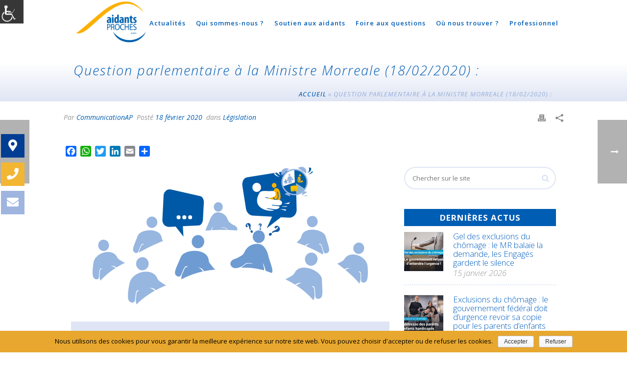

--- FILE ---
content_type: text/html; charset=UTF-8
request_url: https://wallonie.aidants-proches.be/question-parlementaire-sur-le-soutien-des-aidants-proches-en-wallonie/
body_size: 27730
content:
<!DOCTYPE html>
<html lang="fr-FR" >
<head>
		<meta charset="UTF-8" /><meta name="viewport" content="width=device-width, initial-scale=1.0, minimum-scale=1.0, maximum-scale=1.0, user-scalable=0" /><meta http-equiv="X-UA-Compatible" content="IE=edge,chrome=1" /><meta name="format-detection" content="telephone=no"><title>Question parlementaire à la Ministre Morreale (18/02/2020) : - Aidants Proches Wallonie</title>
<script type="text/javascript">var ajaxurl = "https://wallonie.aidants-proches.be/wp-admin/admin-ajax.php";</script>
		<style id="critical-path-css" type="text/css">
			/* non cached */ body,html{width:100%;height:100%;margin:0;padding:0}.page-preloader{top:0;left:0;z-index:999;position:fixed;height:100%;width:100%;text-align:center}.preloader-preview-area{-webkit-animation-delay:-.2s;animation-delay:-.2s;top:50%;-webkit-transform:translateY(100%);-ms-transform:translateY(100%);transform:translateY(100%);margin-top:10px;max-height:calc(50% - 20px);opacity:1;width:100%;text-align:center;position:absolute}.preloader-logo{max-width:90%;top:50%;-webkit-transform:translateY(-100%);-ms-transform:translateY(-100%);transform:translateY(-100%);margin:-10px auto 0 auto;max-height:calc(50% - 20px);opacity:1;position:relative}.ball-pulse>div{width:15px;height:15px;border-radius:100%;margin:2px;-webkit-animation-fill-mode:both;animation-fill-mode:both;display:inline-block;-webkit-animation:ball-pulse .75s infinite cubic-bezier(.2,.68,.18,1.08);animation:ball-pulse .75s infinite cubic-bezier(.2,.68,.18,1.08)}.ball-pulse>div:nth-child(1){-webkit-animation-delay:-.36s;animation-delay:-.36s}.ball-pulse>div:nth-child(2){-webkit-animation-delay:-.24s;animation-delay:-.24s}.ball-pulse>div:nth-child(3){-webkit-animation-delay:-.12s;animation-delay:-.12s}@-webkit-keyframes ball-pulse{0%{-webkit-transform:scale(1);transform:scale(1);opacity:1}45%{-webkit-transform:scale(.1);transform:scale(.1);opacity:.7}80%{-webkit-transform:scale(1);transform:scale(1);opacity:1}}@keyframes ball-pulse{0%{-webkit-transform:scale(1);transform:scale(1);opacity:1}45%{-webkit-transform:scale(.1);transform:scale(.1);opacity:.7}80%{-webkit-transform:scale(1);transform:scale(1);opacity:1}}.ball-clip-rotate-pulse{position:relative;-webkit-transform:translateY(-15px) translateX(-10px);-ms-transform:translateY(-15px) translateX(-10px);transform:translateY(-15px) translateX(-10px);display:inline-block}.ball-clip-rotate-pulse>div{-webkit-animation-fill-mode:both;animation-fill-mode:both;position:absolute;top:0;left:0;border-radius:100%}.ball-clip-rotate-pulse>div:first-child{height:36px;width:36px;top:7px;left:-7px;-webkit-animation:ball-clip-rotate-pulse-scale 1s 0s cubic-bezier(.09,.57,.49,.9) infinite;animation:ball-clip-rotate-pulse-scale 1s 0s cubic-bezier(.09,.57,.49,.9) infinite}.ball-clip-rotate-pulse>div:last-child{position:absolute;width:50px;height:50px;left:-16px;top:-2px;background:0 0;border:2px solid;-webkit-animation:ball-clip-rotate-pulse-rotate 1s 0s cubic-bezier(.09,.57,.49,.9) infinite;animation:ball-clip-rotate-pulse-rotate 1s 0s cubic-bezier(.09,.57,.49,.9) infinite;-webkit-animation-duration:1s;animation-duration:1s}@-webkit-keyframes ball-clip-rotate-pulse-rotate{0%{-webkit-transform:rotate(0) scale(1);transform:rotate(0) scale(1)}50%{-webkit-transform:rotate(180deg) scale(.6);transform:rotate(180deg) scale(.6)}100%{-webkit-transform:rotate(360deg) scale(1);transform:rotate(360deg) scale(1)}}@keyframes ball-clip-rotate-pulse-rotate{0%{-webkit-transform:rotate(0) scale(1);transform:rotate(0) scale(1)}50%{-webkit-transform:rotate(180deg) scale(.6);transform:rotate(180deg) scale(.6)}100%{-webkit-transform:rotate(360deg) scale(1);transform:rotate(360deg) scale(1)}}@-webkit-keyframes ball-clip-rotate-pulse-scale{30%{-webkit-transform:scale(.3);transform:scale(.3)}100%{-webkit-transform:scale(1);transform:scale(1)}}@keyframes ball-clip-rotate-pulse-scale{30%{-webkit-transform:scale(.3);transform:scale(.3)}100%{-webkit-transform:scale(1);transform:scale(1)}}@-webkit-keyframes square-spin{25%{-webkit-transform:perspective(100px) rotateX(180deg) rotateY(0);transform:perspective(100px) rotateX(180deg) rotateY(0)}50%{-webkit-transform:perspective(100px) rotateX(180deg) rotateY(180deg);transform:perspective(100px) rotateX(180deg) rotateY(180deg)}75%{-webkit-transform:perspective(100px) rotateX(0) rotateY(180deg);transform:perspective(100px) rotateX(0) rotateY(180deg)}100%{-webkit-transform:perspective(100px) rotateX(0) rotateY(0);transform:perspective(100px) rotateX(0) rotateY(0)}}@keyframes square-spin{25%{-webkit-transform:perspective(100px) rotateX(180deg) rotateY(0);transform:perspective(100px) rotateX(180deg) rotateY(0)}50%{-webkit-transform:perspective(100px) rotateX(180deg) rotateY(180deg);transform:perspective(100px) rotateX(180deg) rotateY(180deg)}75%{-webkit-transform:perspective(100px) rotateX(0) rotateY(180deg);transform:perspective(100px) rotateX(0) rotateY(180deg)}100%{-webkit-transform:perspective(100px) rotateX(0) rotateY(0);transform:perspective(100px) rotateX(0) rotateY(0)}}.square-spin{display:inline-block}.square-spin>div{-webkit-animation-fill-mode:both;animation-fill-mode:both;width:50px;height:50px;-webkit-animation:square-spin 3s 0s cubic-bezier(.09,.57,.49,.9) infinite;animation:square-spin 3s 0s cubic-bezier(.09,.57,.49,.9) infinite}.cube-transition{position:relative;-webkit-transform:translate(-25px,-25px);-ms-transform:translate(-25px,-25px);transform:translate(-25px,-25px);display:inline-block}.cube-transition>div{-webkit-animation-fill-mode:both;animation-fill-mode:both;width:15px;height:15px;position:absolute;top:-5px;left:-5px;-webkit-animation:cube-transition 1.6s 0s infinite ease-in-out;animation:cube-transition 1.6s 0s infinite ease-in-out}.cube-transition>div:last-child{-webkit-animation-delay:-.8s;animation-delay:-.8s}@-webkit-keyframes cube-transition{25%{-webkit-transform:translateX(50px) scale(.5) rotate(-90deg);transform:translateX(50px) scale(.5) rotate(-90deg)}50%{-webkit-transform:translate(50px,50px) rotate(-180deg);transform:translate(50px,50px) rotate(-180deg)}75%{-webkit-transform:translateY(50px) scale(.5) rotate(-270deg);transform:translateY(50px) scale(.5) rotate(-270deg)}100%{-webkit-transform:rotate(-360deg);transform:rotate(-360deg)}}@keyframes cube-transition{25%{-webkit-transform:translateX(50px) scale(.5) rotate(-90deg);transform:translateX(50px) scale(.5) rotate(-90deg)}50%{-webkit-transform:translate(50px,50px) rotate(-180deg);transform:translate(50px,50px) rotate(-180deg)}75%{-webkit-transform:translateY(50px) scale(.5) rotate(-270deg);transform:translateY(50px) scale(.5) rotate(-270deg)}100%{-webkit-transform:rotate(-360deg);transform:rotate(-360deg)}}.ball-scale>div{border-radius:100%;margin:2px;-webkit-animation-fill-mode:both;animation-fill-mode:both;display:inline-block;height:60px;width:60px;-webkit-animation:ball-scale 1s 0s ease-in-out infinite;animation:ball-scale 1s 0s ease-in-out infinite}@-webkit-keyframes ball-scale{0%{-webkit-transform:scale(0);transform:scale(0)}100%{-webkit-transform:scale(1);transform:scale(1);opacity:0}}@keyframes ball-scale{0%{-webkit-transform:scale(0);transform:scale(0)}100%{-webkit-transform:scale(1);transform:scale(1);opacity:0}}.line-scale>div{-webkit-animation-fill-mode:both;animation-fill-mode:both;display:inline-block;width:5px;height:50px;border-radius:2px;margin:2px}.line-scale>div:nth-child(1){-webkit-animation:line-scale 1s -.5s infinite cubic-bezier(.2,.68,.18,1.08);animation:line-scale 1s -.5s infinite cubic-bezier(.2,.68,.18,1.08)}.line-scale>div:nth-child(2){-webkit-animation:line-scale 1s -.4s infinite cubic-bezier(.2,.68,.18,1.08);animation:line-scale 1s -.4s infinite cubic-bezier(.2,.68,.18,1.08)}.line-scale>div:nth-child(3){-webkit-animation:line-scale 1s -.3s infinite cubic-bezier(.2,.68,.18,1.08);animation:line-scale 1s -.3s infinite cubic-bezier(.2,.68,.18,1.08)}.line-scale>div:nth-child(4){-webkit-animation:line-scale 1s -.2s infinite cubic-bezier(.2,.68,.18,1.08);animation:line-scale 1s -.2s infinite cubic-bezier(.2,.68,.18,1.08)}.line-scale>div:nth-child(5){-webkit-animation:line-scale 1s -.1s infinite cubic-bezier(.2,.68,.18,1.08);animation:line-scale 1s -.1s infinite cubic-bezier(.2,.68,.18,1.08)}@-webkit-keyframes line-scale{0%{-webkit-transform:scaley(1);transform:scaley(1)}50%{-webkit-transform:scaley(.4);transform:scaley(.4)}100%{-webkit-transform:scaley(1);transform:scaley(1)}}@keyframes line-scale{0%{-webkit-transform:scaley(1);transform:scaley(1)}50%{-webkit-transform:scaley(.4);transform:scaley(.4)}100%{-webkit-transform:scaley(1);transform:scaley(1)}}.ball-scale-multiple{position:relative;-webkit-transform:translateY(30px);-ms-transform:translateY(30px);transform:translateY(30px);display:inline-block}.ball-scale-multiple>div{border-radius:100%;-webkit-animation-fill-mode:both;animation-fill-mode:both;margin:2px;position:absolute;left:-30px;top:0;opacity:0;margin:0;width:50px;height:50px;-webkit-animation:ball-scale-multiple 1s 0s linear infinite;animation:ball-scale-multiple 1s 0s linear infinite}.ball-scale-multiple>div:nth-child(2){-webkit-animation-delay:-.2s;animation-delay:-.2s}.ball-scale-multiple>div:nth-child(3){-webkit-animation-delay:-.2s;animation-delay:-.2s}@-webkit-keyframes ball-scale-multiple{0%{-webkit-transform:scale(0);transform:scale(0);opacity:0}5%{opacity:1}100%{-webkit-transform:scale(1);transform:scale(1);opacity:0}}@keyframes ball-scale-multiple{0%{-webkit-transform:scale(0);transform:scale(0);opacity:0}5%{opacity:1}100%{-webkit-transform:scale(1);transform:scale(1);opacity:0}}.ball-pulse-sync{display:inline-block}.ball-pulse-sync>div{width:15px;height:15px;border-radius:100%;margin:2px;-webkit-animation-fill-mode:both;animation-fill-mode:both;display:inline-block}.ball-pulse-sync>div:nth-child(1){-webkit-animation:ball-pulse-sync .6s -.21s infinite ease-in-out;animation:ball-pulse-sync .6s -.21s infinite ease-in-out}.ball-pulse-sync>div:nth-child(2){-webkit-animation:ball-pulse-sync .6s -.14s infinite ease-in-out;animation:ball-pulse-sync .6s -.14s infinite ease-in-out}.ball-pulse-sync>div:nth-child(3){-webkit-animation:ball-pulse-sync .6s -70ms infinite ease-in-out;animation:ball-pulse-sync .6s -70ms infinite ease-in-out}@-webkit-keyframes ball-pulse-sync{33%{-webkit-transform:translateY(10px);transform:translateY(10px)}66%{-webkit-transform:translateY(-10px);transform:translateY(-10px)}100%{-webkit-transform:translateY(0);transform:translateY(0)}}@keyframes ball-pulse-sync{33%{-webkit-transform:translateY(10px);transform:translateY(10px)}66%{-webkit-transform:translateY(-10px);transform:translateY(-10px)}100%{-webkit-transform:translateY(0);transform:translateY(0)}}.transparent-circle{display:inline-block;border-top:.5em solid rgba(255,255,255,.2);border-right:.5em solid rgba(255,255,255,.2);border-bottom:.5em solid rgba(255,255,255,.2);border-left:.5em solid #fff;-webkit-transform:translateZ(0);transform:translateZ(0);-webkit-animation:transparent-circle 1.1s infinite linear;animation:transparent-circle 1.1s infinite linear;width:50px;height:50px;border-radius:50%}.transparent-circle:after{border-radius:50%;width:10em;height:10em}@-webkit-keyframes transparent-circle{0%{-webkit-transform:rotate(0);transform:rotate(0)}100%{-webkit-transform:rotate(360deg);transform:rotate(360deg)}}@keyframes transparent-circle{0%{-webkit-transform:rotate(0);transform:rotate(0)}100%{-webkit-transform:rotate(360deg);transform:rotate(360deg)}}.ball-spin-fade-loader{position:relative;top:-10px;left:-10px;display:inline-block}.ball-spin-fade-loader>div{width:15px;height:15px;border-radius:100%;margin:2px;-webkit-animation-fill-mode:both;animation-fill-mode:both;position:absolute;-webkit-animation:ball-spin-fade-loader 1s infinite linear;animation:ball-spin-fade-loader 1s infinite linear}.ball-spin-fade-loader>div:nth-child(1){top:25px;left:0;animation-delay:-.84s;-webkit-animation-delay:-.84s}.ball-spin-fade-loader>div:nth-child(2){top:17.05px;left:17.05px;animation-delay:-.72s;-webkit-animation-delay:-.72s}.ball-spin-fade-loader>div:nth-child(3){top:0;left:25px;animation-delay:-.6s;-webkit-animation-delay:-.6s}.ball-spin-fade-loader>div:nth-child(4){top:-17.05px;left:17.05px;animation-delay:-.48s;-webkit-animation-delay:-.48s}.ball-spin-fade-loader>div:nth-child(5){top:-25px;left:0;animation-delay:-.36s;-webkit-animation-delay:-.36s}.ball-spin-fade-loader>div:nth-child(6){top:-17.05px;left:-17.05px;animation-delay:-.24s;-webkit-animation-delay:-.24s}.ball-spin-fade-loader>div:nth-child(7){top:0;left:-25px;animation-delay:-.12s;-webkit-animation-delay:-.12s}.ball-spin-fade-loader>div:nth-child(8){top:17.05px;left:-17.05px;animation-delay:0s;-webkit-animation-delay:0s}@-webkit-keyframes ball-spin-fade-loader{50%{opacity:.3;-webkit-transform:scale(.4);transform:scale(.4)}100%{opacity:1;-webkit-transform:scale(1);transform:scale(1)}}@keyframes ball-spin-fade-loader{50%{opacity:.3;-webkit-transform:scale(.4);transform:scale(.4)}100%{opacity:1;-webkit-transform:scale(1);transform:scale(1)}}		</style>

		
<!-- This site is optimized with the Yoast SEO plugin v12.4 - https://yoast.com/wordpress/plugins/seo/ -->
<meta name="description" content="Réponse de Madame la Ministre Morreale à l&#039;interpellation de la Députée Madame Durenne concernant la politique de soutien des aidants proches en Wallonie."/>
<meta name="robots" content="max-snippet:-1, max-image-preview:large, max-video-preview:-1"/>
<link rel="canonical" href="https://wallonie.aidants-proches.be/question-parlementaire-sur-le-soutien-des-aidants-proches-en-wallonie/" />
<meta property="og:locale" content="fr_FR" />
<meta property="og:type" content="article" />
<meta property="og:title" content="Question parlementaire à la Ministre Morreale (18/02/2020) : - Aidants Proches Wallonie" />
<meta property="og:description" content="Réponse de Madame la Ministre Morreale à l&#039;interpellation de la Députée Madame Durenne concernant la politique de soutien des aidants proches en Wallonie." />
<meta property="og:url" content="https://wallonie.aidants-proches.be/question-parlementaire-sur-le-soutien-des-aidants-proches-en-wallonie/" />
<meta property="og:site_name" content="Aidants Proches Wallonie" />
<meta property="article:publisher" content="https://www.facebook.com/aidants.proches" />
<meta property="article:tag" content="actualités" />
<meta property="article:section" content="Législation" />
<meta property="article:published_time" content="2020-02-18T14:34:07+00:00" />
<meta property="article:modified_time" content="2023-06-26T07:52:03+00:00" />
<meta property="og:updated_time" content="2023-06-26T07:52:03+00:00" />
<meta property="og:image" content="https://wallonie.aidants-proches.be/wp-content/uploads/2020/02/question-parllement-01.png" />
<meta property="og:image:secure_url" content="https://wallonie.aidants-proches.be/wp-content/uploads/2020/02/question-parllement-01.png" />
<meta property="og:image:width" content="519" />
<meta property="og:image:height" content="519" />
<meta name="twitter:card" content="summary_large_image" />
<meta name="twitter:description" content="Réponse de Madame la Ministre Morreale à l&#039;interpellation de la Députée Madame Durenne concernant la politique de soutien des aidants proches en Wallonie." />
<meta name="twitter:title" content="Question parlementaire à la Ministre Morreale (18/02/2020) : - Aidants Proches Wallonie" />
<meta name="twitter:image" content="https://wallonie.aidants-proches.be/wp-content/uploads/2020/02/question-parllement-01.png" />
<script type='application/ld+json' class='yoast-schema-graph yoast-schema-graph--main'>{"@context":"https://schema.org","@graph":[{"@type":"Organization","@id":"https://wallonie.aidants-proches.be/#organization","name":"ASBL Aidants Proches Wallonie","url":"https://wallonie.aidants-proches.be/","sameAs":["https://www.facebook.com/aidants.proches","https://www.linkedin.com/company/aidants-proches-asbl"],"logo":{"@type":"ImageObject","@id":"https://wallonie.aidants-proches.be/#logo","url":"https://wallonie.aidants-proches.be/wp-content/uploads/2018/12/logo-header.png","width":800,"height":500,"caption":"ASBL Aidants Proches Wallonie"},"image":{"@id":"https://wallonie.aidants-proches.be/#logo"}},{"@type":"WebSite","@id":"https://wallonie.aidants-proches.be/#website","url":"https://wallonie.aidants-proches.be/","name":"Aidants Proches Wallonie","publisher":{"@id":"https://wallonie.aidants-proches.be/#organization"},"potentialAction":{"@type":"SearchAction","target":"https://wallonie.aidants-proches.be/?s={search_term_string}","query-input":"required name=search_term_string"}},{"@type":"ImageObject","@id":"https://wallonie.aidants-proches.be/question-parlementaire-sur-le-soutien-des-aidants-proches-en-wallonie/#primaryimage","url":"https://wallonie.aidants-proches.be/wp-content/uploads/2020/02/question-parllement-01.png","width":519,"height":519,"caption":"Illustration question parlementaire"},{"@type":"WebPage","@id":"https://wallonie.aidants-proches.be/question-parlementaire-sur-le-soutien-des-aidants-proches-en-wallonie/#webpage","url":"https://wallonie.aidants-proches.be/question-parlementaire-sur-le-soutien-des-aidants-proches-en-wallonie/","inLanguage":"fr-FR","name":"Question parlementaire \u00e0 la Ministre Morreale (18/02/2020) : - Aidants Proches Wallonie","isPartOf":{"@id":"https://wallonie.aidants-proches.be/#website"},"primaryImageOfPage":{"@id":"https://wallonie.aidants-proches.be/question-parlementaire-sur-le-soutien-des-aidants-proches-en-wallonie/#primaryimage"},"datePublished":"2020-02-18T14:34:07+00:00","dateModified":"2023-06-26T07:52:03+00:00","description":"R\u00e9ponse de Madame la Ministre Morreale \u00e0 l'interpellation de la D\u00e9put\u00e9e Madame Durenne concernant la politique de soutien des aidants proches en Wallonie.","breadcrumb":{"@id":"https://wallonie.aidants-proches.be/question-parlementaire-sur-le-soutien-des-aidants-proches-en-wallonie/#breadcrumb"}},{"@type":"BreadcrumbList","@id":"https://wallonie.aidants-proches.be/question-parlementaire-sur-le-soutien-des-aidants-proches-en-wallonie/#breadcrumb","itemListElement":[{"@type":"ListItem","position":1,"item":{"@type":"WebPage","@id":"https://wallonie.aidants-proches.be/","url":"https://wallonie.aidants-proches.be/","name":"Accueil"}},{"@type":"ListItem","position":2,"item":{"@type":"WebPage","@id":"https://wallonie.aidants-proches.be/question-parlementaire-sur-le-soutien-des-aidants-proches-en-wallonie/","url":"https://wallonie.aidants-proches.be/question-parlementaire-sur-le-soutien-des-aidants-proches-en-wallonie/","name":"Question parlementaire \u00e0 la Ministre Morreale (18/02/2020) :"}}]},{"@type":"Article","@id":"https://wallonie.aidants-proches.be/question-parlementaire-sur-le-soutien-des-aidants-proches-en-wallonie/#article","isPartOf":{"@id":"https://wallonie.aidants-proches.be/question-parlementaire-sur-le-soutien-des-aidants-proches-en-wallonie/#webpage"},"author":{"@id":"https://wallonie.aidants-proches.be/#/schema/person/61c9fe4c7eddcca5968ff7b687fa6c30"},"headline":"Question parlementaire \u00e0 la Ministre Morreale (18/02/2020) :","datePublished":"2020-02-18T14:34:07+00:00","dateModified":"2023-06-26T07:52:03+00:00","commentCount":0,"mainEntityOfPage":{"@id":"https://wallonie.aidants-proches.be/question-parlementaire-sur-le-soutien-des-aidants-proches-en-wallonie/#webpage"},"publisher":{"@id":"https://wallonie.aidants-proches.be/#organization"},"image":{"@id":"https://wallonie.aidants-proches.be/question-parlementaire-sur-le-soutien-des-aidants-proches-en-wallonie/#primaryimage"},"keywords":"actualit\u00e9s","articleSection":"L\u00e9gislation"},{"@type":["Person"],"@id":"https://wallonie.aidants-proches.be/#/schema/person/61c9fe4c7eddcca5968ff7b687fa6c30","name":"CommunicationAP","image":{"@type":"ImageObject","@id":"https://wallonie.aidants-proches.be/#authorlogo","url":"https://secure.gravatar.com/avatar/e1ee323a3f60416172e2a74ffee87cc1?s=96&d=mm&r=g","caption":"CommunicationAP"},"sameAs":[]}]}</script>
<!-- / Yoast SEO plugin. -->

<link rel='dns-prefetch' href='//fonts.googleapis.com' />
<link rel='dns-prefetch' href='//s.w.org' />
<link rel="alternate" type="application/rss+xml" title="Aidants Proches Wallonie &raquo; Flux" href="https://wallonie.aidants-proches.be/feed/" />
<link rel="alternate" type="application/rss+xml" title="Aidants Proches Wallonie &raquo; Flux des commentaires" href="https://wallonie.aidants-proches.be/comments/feed/" />

<link rel="shortcut icon" href="https://wallonie.aidants-proches.be/wp-content/uploads/2019/11/android-icon-36x36.png"  />
<link rel="alternate" type="application/rss+xml" title="Aidants Proches Wallonie &raquo; Question parlementaire à la Ministre Morreale (18/02/2020) : Flux des commentaires" href="https://wallonie.aidants-proches.be/question-parlementaire-sur-le-soutien-des-aidants-proches-en-wallonie/feed/" />
<script type="text/javascript">window.abb = {};php = {};window.PHP = {};PHP.ajax = "https://wallonie.aidants-proches.be/wp-admin/admin-ajax.php";PHP.wp_p_id = "10427";var mk_header_parallax, mk_banner_parallax, mk_page_parallax, mk_footer_parallax, mk_body_parallax;var mk_images_dir = "https://wallonie.aidants-proches.be/wp-content/themes/jupiter/assets/images",mk_theme_js_path = "https://wallonie.aidants-proches.be/wp-content/themes/jupiter/assets/js",mk_theme_dir = "https://wallonie.aidants-proches.be/wp-content/themes/jupiter",mk_captcha_placeholder = "Saisissez le texte",mk_captcha_invalid_txt = "Invalid. Try again.",mk_captcha_correct_txt = "Captcha correct.",mk_responsive_nav_width = 1020,mk_vertical_header_back = "Back",mk_vertical_header_anim = "1",mk_check_rtl = true,mk_grid_width = 1020,mk_ajax_search_option = "disable",mk_preloader_bg_color = "#fff",mk_accent_color = "#005db4",mk_go_to_top =  "true",mk_smooth_scroll =  "true",mk_preloader_bar_color = "#005db4",mk_preloader_logo = "";var mk_header_parallax = false,mk_banner_parallax = false,mk_footer_parallax = false,mk_body_parallax = false,mk_no_more_posts = "No More Posts",mk_typekit_id   = "",mk_google_fonts = ["Open Sans:100italic,200italic,300italic,400italic,500italic,600italic,700italic,800italic,900italic,100,200,300,400,500,600,700,800,900"],mk_global_lazyload = true;</script><link rel='stylesheet' id='layerslider-css'  href='https://wallonie.aidants-proches.be/wp-content/plugins/LayerSlider/static/layerslider/css/layerslider.css?ver=6.6.8' type='text/css' media='all' />
<link rel='stylesheet' id='ls-google-fonts-css'  href='https://fonts.googleapis.com/css?family=Lato:100,300,regular,700,900,400%7CNunito:300,regular,200,600%7CCaveat:regular&#038;subset=latin%2Clatin-ext' type='text/css' media='all' />
<link rel='stylesheet' id='wp-block-library-css'  href='https://wallonie.aidants-proches.be/wp-includes/css/dist/block-library/style.min.css?ver=5.2.4' type='text/css' media='all' />
<link rel='stylesheet' id='contact-form-7-css'  href='https://wallonie.aidants-proches.be/wp-content/plugins/contact-form-7/includes/css/styles.css?ver=5.1.4' type='text/css' media='all' />
<style id='contact-form-7-inline-css' type='text/css'>
.wpcf7 .wpcf7-recaptcha iframe {margin-bottom: 0;}
</style>
<link rel='stylesheet' id='cookie-notice-front-css'  href='https://wallonie.aidants-proches.be/wp-content/plugins/cookie-notice/css/front.min.css?ver=5.2.4' type='text/css' media='all' />
<link rel='stylesheet' id='rs-plugin-settings-css'  href='https://wallonie.aidants-proches.be/wp-content/plugins/revslider/public/assets/css/settings.css?ver=5.4.8' type='text/css' media='all' />
<style id='rs-plugin-settings-inline-css' type='text/css'>
#rs-demo-id {}
</style>
<link rel='stylesheet' id='wpah-front-styles-css'  href='https://wallonie.aidants-proches.be/wp-content/plugins/wp-accessibility-helper/assets/css/wp-accessibility-helper.min.css?ver=5.2.4' type='text/css' media='all' />
<link rel='stylesheet' id='theme-styles-css'  href='https://wallonie.aidants-proches.be/wp-content/themes/jupiter/assets/stylesheet/min/full-styles.6.1.5.css?ver=1579615199' type='text/css' media='all' />
<style id='theme-styles-inline-css' type='text/css'>
body { background-color:#fff; } .hb-custom-header #mk-page-introduce, .mk-header { background-repeat:no-repeat;background-position:left center;background-attachment:fixed; } .hb-custom-header > div, .mk-header-bg { background-color:#fff;background-position:center top;background-size:cover;-webkit-background-size:cover;-moz-background-size:cover; } .mk-classic-nav-bg { background-color:#fff;background-position:center top;background-size:cover;-webkit-background-size:cover;-moz-background-size:cover; } .master-holder-bg { background-color:#fff; } #mk-footer { background-color:#005db4; } #mk-boxed-layout { -webkit-box-shadow:0 0 0px rgba(0, 0, 0, 0); -moz-box-shadow:0 0 0px rgba(0, 0, 0, 0); box-shadow:0 0 0px rgba(0, 0, 0, 0); } .mk-news-tab .mk-tabs-tabs .is-active a, .mk-fancy-title.pattern-style span, .mk-fancy-title.pattern-style.color-gradient span:after, .page-bg-color { background-color:#fff; } .page-title { font-size:40px; color:#ffffff; text-transform:none; font-weight:100; letter-spacing:2px; } .page-subtitle { font-size:14px; line-height:100%; color:#005db4; font-size:14px; text-transform:none; } .header-style-1 .mk-header-padding-wrapper, .header-style-2 .mk-header-padding-wrapper, .header-style-3 .mk-header-padding-wrapper { padding-top:91px; } .mk-process-steps[max-width~="950px"] ul::before { display:none !important; } .mk-process-steps[max-width~="950px"] li { margin-bottom:30px !important; width:100% !important; text-align:center; } .mk-event-countdown-ul[max-width~="750px"] li { width:90%; display:block; margin:0 auto 15px; } .compose-mode .vc_element-name .vc_btn-content { height:auto !important; } body { font-family:Open Sans } @font-face { font-family:'star'; src:url('https://wallonie.aidants-proches.be/wp-content/themes/jupiter/assets/stylesheet/fonts/star/font.eot'); src:url('https://wallonie.aidants-proches.be/wp-content/themes/jupiter/assets/stylesheet/fonts/star/font.eot?#iefix') format('embedded-opentype'), url('https://wallonie.aidants-proches.be/wp-content/themes/jupiter/assets/stylesheet/fonts/star/font.woff') format('woff'), url('https://wallonie.aidants-proches.be/wp-content/themes/jupiter/assets/stylesheet/fonts/star/font.ttf') format('truetype'), url('https://wallonie.aidants-proches.be/wp-content/themes/jupiter/assets/stylesheet/fonts/star/font.svg#star') format('svg'); font-weight:normal; font-style:normal; } @font-face { font-family:'WooCommerce'; src:url('https://wallonie.aidants-proches.be/wp-content/themes/jupiter/assets/stylesheet/fonts/woocommerce/font.eot'); src:url('https://wallonie.aidants-proches.be/wp-content/themes/jupiter/assets/stylesheet/fonts/woocommerce/font.eot?#iefix') format('embedded-opentype'), url('https://wallonie.aidants-proches.be/wp-content/themes/jupiter/assets/stylesheet/fonts/woocommerce/font.woff') format('woff'), url('https://wallonie.aidants-proches.be/wp-content/themes/jupiter/assets/stylesheet/fonts/woocommerce/font.ttf') format('truetype'), url('https://wallonie.aidants-proches.be/wp-content/themes/jupiter/assets/stylesheet/fonts/woocommerce/font.svg#WooCommerce') format('svg'); font-weight:normal; font-style:normal; }
</style>
<link rel='stylesheet' id='mkhb-render-css'  href='https://wallonie.aidants-proches.be/wp-content/themes/jupiter/header-builder/includes/assets/css/mkhb-render.css?ver=6.1.5' type='text/css' media='all' />
<link rel='stylesheet' id='mkhb-row-css'  href='https://wallonie.aidants-proches.be/wp-content/themes/jupiter/header-builder/includes/assets/css/mkhb-row.css?ver=6.1.5' type='text/css' media='all' />
<link rel='stylesheet' id='mkhb-column-css'  href='https://wallonie.aidants-proches.be/wp-content/themes/jupiter/header-builder/includes/assets/css/mkhb-column.css?ver=6.1.5' type='text/css' media='all' />
<link rel='stylesheet' id='js_composer_front-css'  href='https://wallonie.aidants-proches.be/wp-content/plugins/js_composer_theme/assets/css/js_composer.min.css?ver=5.5.2' type='text/css' media='all' />
<link rel='stylesheet' id='theme-options-css'  href='https://wallonie.aidants-proches.be/wp-content/uploads/mk_assets/theme-options-production-1768579231.css?ver=1768579230' type='text/css' media='all' />
<link rel='stylesheet' id='ms-main-css'  href='https://wallonie.aidants-proches.be/wp-content/plugins/masterslider/public/assets/css/masterslider.main.css?ver=3.2.2' type='text/css' media='all' />
<link rel='stylesheet' id='ms-custom-css'  href='https://wallonie.aidants-proches.be/wp-content/uploads/masterslider/custom.css?ver=1.3' type='text/css' media='all' />
<link rel='stylesheet' id='addtoany-css'  href='https://wallonie.aidants-proches.be/wp-content/plugins/add-to-any/addtoany.min.css?ver=1.15' type='text/css' media='all' />
<link rel='stylesheet' id='mk-style-css'  href='https://wallonie.aidants-proches.be/wp-content/themes/jupiter-child/style.css?ver=5.2.4' type='text/css' media='all' />
<link rel='stylesheet' id='sib-front-css-css'  href='https://wallonie.aidants-proches.be/wp-content/plugins/mailin/css/mailin-front.css?ver=5.2.4' type='text/css' media='all' />
<script type='text/javascript' src='https://wallonie.aidants-proches.be/wp-includes/js/jquery/jquery.js?ver=1.12.4-wp'></script>
<script type='text/javascript' src='https://wallonie.aidants-proches.be/wp-includes/js/jquery/jquery-migrate.min.js?ver=1.4.1'></script>
<script type='text/javascript' src='https://wallonie.aidants-proches.be/wp-content/themes/jupiter/assets/js/plugins/wp-enqueue/min/webfontloader.js?ver=5.2.4'></script>
<script type='text/javascript'>
WebFontConfig = {
	timeout: 2000
}

if ( mk_typekit_id.length > 0 ) {
	WebFontConfig.typekit = {
		id: mk_typekit_id
	}
}

if ( mk_google_fonts.length > 0 ) {
	WebFontConfig.google = {
		families:  mk_google_fonts
	}
}

if ( (mk_google_fonts.length > 0 || mk_typekit_id.length > 0) && navigator.userAgent.indexOf("Speed Insights") == -1) {
	WebFont.load( WebFontConfig );
}
		
</script>
<script type='text/javascript'>
/* <![CDATA[ */
var LS_Meta = {"v":"6.6.8"};
/* ]]> */
</script>
<script type='text/javascript' data-cfasync="false" src='https://wallonie.aidants-proches.be/wp-content/plugins/LayerSlider/static/layerslider/js/greensock.js?ver=1.19.0'></script>
<script type='text/javascript' data-cfasync="false" src='https://wallonie.aidants-proches.be/wp-content/plugins/LayerSlider/static/layerslider/js/layerslider.kreaturamedia.jquery.js?ver=6.6.8'></script>
<script type='text/javascript' data-cfasync="false" src='https://wallonie.aidants-proches.be/wp-content/plugins/LayerSlider/static/layerslider/js/layerslider.transitions.js?ver=6.6.8'></script>
<script type='text/javascript' src='https://wallonie.aidants-proches.be/wp-content/plugins/add-to-any/addtoany.min.js?ver=1.1'></script>
<script type='text/javascript'>
/* <![CDATA[ */
var cnArgs = {"ajaxurl":"https:\/\/wallonie.aidants-proches.be\/wp-admin\/admin-ajax.php","hideEffect":"fade","onScroll":"no","onScrollOffset":"100","cookieName":"cookie_notice_accepted","cookieValue":"true","cookieTime":"2592000","cookiePath":"\/","cookieDomain":"","redirection":"","cache":"","refuse":"yes","revoke_cookies":"0","revoke_cookies_opt":"automatic","secure":"1"};
/* ]]> */
</script>
<script type='text/javascript' src='https://wallonie.aidants-proches.be/wp-content/plugins/cookie-notice/js/front.min.js?ver=1.2.48'></script>
<script type='text/javascript' src='https://wallonie.aidants-proches.be/wp-content/plugins/revslider/public/assets/js/jquery.themepunch.tools.min.js?ver=5.4.8'></script>
<script type='text/javascript' src='https://wallonie.aidants-proches.be/wp-content/plugins/revslider/public/assets/js/jquery.themepunch.revolution.min.js?ver=5.4.8'></script>
<script type='text/javascript'>
/* <![CDATA[ */
var sibErrMsg = {"invalidMail":"Veuillez entrer une adresse e-mail valide.","requiredField":"Veuillez compl\u00e9ter les champs obligatoires.","invalidDateFormat":"Veuillez entrer une date valide.","invalidSMSFormat":"Please fill out valid phone number"};
var ajax_sib_front_object = {"ajax_url":"https:\/\/wallonie.aidants-proches.be\/wp-admin\/admin-ajax.php","ajax_nonce":"25eadf9743","flag_url":"https:\/\/wallonie.aidants-proches.be\/wp-content\/plugins\/mailin\/img\/flags\/"};
/* ]]> */
</script>
<script type='text/javascript' src='https://wallonie.aidants-proches.be/wp-content/plugins/mailin/js/mailin-front.js?ver=1572859471'></script>
<meta name="generator" content="Powered by LayerSlider 6.6.8 - Multi-Purpose, Responsive, Parallax, Mobile-Friendly Slider Plugin for WordPress." />
<!-- LayerSlider updates and docs at: https://layerslider.kreaturamedia.com -->
<link rel='https://api.w.org/' href='https://wallonie.aidants-proches.be/wp-json/' />
<link rel="EditURI" type="application/rsd+xml" title="RSD" href="https://wallonie.aidants-proches.be/xmlrpc.php?rsd" />
<link rel="wlwmanifest" type="application/wlwmanifest+xml" href="https://wallonie.aidants-proches.be/wp-includes/wlwmanifest.xml" /> 
<meta name="generator" content="WordPress 5.2.4" />
<link rel='shortlink' href='https://wallonie.aidants-proches.be/?p=10427' />
<link rel="alternate" type="application/json+oembed" href="https://wallonie.aidants-proches.be/wp-json/oembed/1.0/embed?url=https%3A%2F%2Fwallonie.aidants-proches.be%2Fquestion-parlementaire-sur-le-soutien-des-aidants-proches-en-wallonie%2F" />
<link rel="alternate" type="text/xml+oembed" href="https://wallonie.aidants-proches.be/wp-json/oembed/1.0/embed?url=https%3A%2F%2Fwallonie.aidants-proches.be%2Fquestion-parlementaire-sur-le-soutien-des-aidants-proches-en-wallonie%2F&#038;format=xml" />

<script data-cfasync="false">
window.a2a_config=window.a2a_config||{};a2a_config.callbacks=[];a2a_config.overlays=[];a2a_config.templates={};a2a_localize = {
	Share: "Partager",
	Save: "Enregistrer",
	Subscribe: "S'abonner",
	Email: "Email",
	Bookmark: "Signet",
	ShowAll: "Montrer tout",
	ShowLess: "Montrer moins",
	FindServices: "Trouver des service(s)",
	FindAnyServiceToAddTo: "Trouver instantan&eacute;ment des services &agrave; ajouter &agrave;",
	PoweredBy: "Propuls&eacute; par",
	ShareViaEmail: "Share via email",
	SubscribeViaEmail: "Subscribe via email",
	BookmarkInYourBrowser: "Ajouter un signet dans votre fureteur",
	BookmarkInstructions: "Press Ctrl+D or \u2318+D to bookmark this page",
	AddToYourFavorites: "Ajouter &agrave; vos favoris",
	SendFromWebOrProgram: "Send from any email address or email program",
	EmailProgram: "Email program",
	More: "More&#8230;",
	ThanksForSharing: "Thanks for sharing!",
	ThanksForFollowing: "Thanks for following!"
};

a2a_config.onclick=1;
(function(d,s,a,b){a=d.createElement(s);b=d.getElementsByTagName(s)[0];a.async=1;a.src="https://static.addtoany.com/menu/page.js";b.parentNode.insertBefore(a,b);})(document,"script");
</script>
<meta name="cdp-version" content="1.4.9" /><script>var ms_grabbing_curosr='https://wallonie.aidants-proches.be/wp-content/plugins/masterslider/public/assets/css/common/grabbing.cur',ms_grab_curosr='https://wallonie.aidants-proches.be/wp-content/plugins/masterslider/public/assets/css/common/grab.cur';</script>
<meta name="generator" content="MasterSlider 3.2.2 - Responsive Touch Image Slider" />
<script> var isTest = false; </script><meta itemprop="author" content="CommunicationAP" /><meta itemprop="datePublished" content="18 février 2020" /><meta itemprop="dateModified" content="26 juin 2023" /><meta itemprop="publisher" content="Aidants Proches Wallonie" /><meta name="generator" content="Powered by WPBakery Page Builder - drag and drop page builder for WordPress."/>
<!--[if lte IE 9]><link rel="stylesheet" type="text/css" href="https://wallonie.aidants-proches.be/wp-content/plugins/js_composer_theme/assets/css/vc_lte_ie9.min.css" media="screen"><![endif]--><meta name="redi-version" content="1.2.7" /><meta name="generator" content="Powered by Slider Revolution 5.4.8 - responsive, Mobile-Friendly Slider Plugin for WordPress with comfortable drag and drop interface." />
<link rel="icon" href="https://wallonie.aidants-proches.be/wp-content/uploads/2019/11/favicon2-32x32.png" sizes="32x32" />
<link rel="icon" href="https://wallonie.aidants-proches.be/wp-content/uploads/2019/11/favicon2-192x192.png" sizes="192x192" />
<link rel="apple-touch-icon-precomposed" href="https://wallonie.aidants-proches.be/wp-content/uploads/2019/11/favicon2-180x180.png" />
<meta name="msapplication-TileImage" content="https://wallonie.aidants-proches.be/wp-content/uploads/2019/11/favicon2-270x270.png" />
<script type="text/javascript">function setREVStartSize(e){									
						try{ e.c=jQuery(e.c);var i=jQuery(window).width(),t=9999,r=0,n=0,l=0,f=0,s=0,h=0;
							if(e.responsiveLevels&&(jQuery.each(e.responsiveLevels,function(e,f){f>i&&(t=r=f,l=e),i>f&&f>r&&(r=f,n=e)}),t>r&&(l=n)),f=e.gridheight[l]||e.gridheight[0]||e.gridheight,s=e.gridwidth[l]||e.gridwidth[0]||e.gridwidth,h=i/s,h=h>1?1:h,f=Math.round(h*f),"fullscreen"==e.sliderLayout){var u=(e.c.width(),jQuery(window).height());if(void 0!=e.fullScreenOffsetContainer){var c=e.fullScreenOffsetContainer.split(",");if (c) jQuery.each(c,function(e,i){u=jQuery(i).length>0?u-jQuery(i).outerHeight(!0):u}),e.fullScreenOffset.split("%").length>1&&void 0!=e.fullScreenOffset&&e.fullScreenOffset.length>0?u-=jQuery(window).height()*parseInt(e.fullScreenOffset,0)/100:void 0!=e.fullScreenOffset&&e.fullScreenOffset.length>0&&(u-=parseInt(e.fullScreenOffset,0))}f=u}else void 0!=e.minHeight&&f<e.minHeight&&(f=e.minHeight);e.c.closest(".rev_slider_wrapper").css({height:f})					
						}catch(d){console.log("Failure at Presize of Slider:"+d)}						
					};</script>
		<style type="text/css" id="wp-custom-css">
			div.tribe-events-list .type-tribe_events {
  border: 1px solid #617dbf!important;
  margin-bottom: 2rem;

  padding: 0;
    padding-top: 0px;
  position: relative;
	padding: 10px;
}

.tribe-events-read-more
{
  font-weight: bold;
	color:#ffffff;
border:1px solid #cedff4;
padding: 6px;
background-color: #617dbf;
}

.bld-el .strong a:link{
font-weight:bolder!important;}

.bld-el span a span{
background-color:#617dbf;padding-top:4px;padding-bottom:4px;padding-right:10px;padding-left:10px;margin-top:10px;color:white}
.bld-el span a:hover span{
background-color:#005db4;padding-top:4px;padding-bottom:4px;padding-right:10px;padding-left:10px;margin-top:10px;}

/*Lien sur image*/
#text-block-3.mk-text-block h1
{
line-height:1.12em;}

.wpb_wrapper div h3{font-size:1.3rem!important;}
a:hover img {opacity:0.5!important;}

/*fil d'ariane*/
div .mk-breadcrumbs-inner .mk-breadcrumbs.be p{color:red!important;}
/*menu page evenenements
div .mk-text-block.menu-event h3 {color:#617dbf;font-weight:bold!important;background-color:#cedff4;font-size:1.2em!important;line-height:1.2;}
div .mk-text-block.menu-event h3  a{color:#617dbf;background-color:#cedff4;font-size:1em;font-weight:normal!important;text-decoration:underline!important;}
div .mk-text-block.menu-event h3  a:hover{color:#617dbf}
div .mk-text-block.menu-event {padding-top:1.3em;}*/
/*testimonial*/

.hiddengp{visibility:hidden;height:0px!important}
.mk-testimonial-company
{margin-bottom:0!important;font-weight:200;}
.mk-testimonial .mk-testimonial-author
{line-height:1.2em;margin-bottom:0!important;font-weight:400;}

.comment2{font-size:0.7em!important;text-transform: uppercase;}

.mk-testimonial,.mk-testimonial p, .mk-testimonial .mk-testimonial-quote { font-weight:100;font-style:italic;font-size:1.1rem;line-height:1.6rem;}

div .mk-testimonial-content{background-color:#e3e9f9!important;}

div .mk-testimonial-content p, p .mk-testimonial-content-quote  {color:#005db4!important;}

.mk-testimonial.boxed-style
.mk-testimonial-content:before {background-color:#e3e9f9!important;}

/* fin testimonial */

.tableaunews div h3 span {font-size:0.6em!important;text-transform: uppercase;}
.tableaunews div div p {font-size:0.8em!important;}
.hidden2{visibility:hidden;height:0!important;}
.wpb_wrapper h3{font-size:1.4em!important;}
.camembert h2{font-size:0.8em!important;text-transform:uppercase;font-weight:100!important;}
.camembert li{font-size:0.8em;font-weight:100!important;}
.button-carre.mk-button-container a {border-radius:0!important;font-size:0.9em!important;text-transform:uppercase;padding:1.5em;margin:0;}

.zero{margin:0;padding:0;}
#mk-button-3 .mk-button, #mk-button-3 .mk-button:active,#mk-button-3 .mk-button, #mk-button-2 .mk-button{text-decoration:none!important;
padding:0.5em!important;}
.center{text-align:center;}
#mk-tabs .wpb_tabs_nav a{color:#005db4; font-size:1.3em;font-weight:lighter!important;}



.mk-message-box.mk-info-message-box i{color:#3993f2!important;}
.mk-message-box.mk-info-message-box{background-color:#dfe5f4;}
.box-media li{
line-height:1.5rem;padding-bottom:1rem;padding-top:1rem}
div.box-holder h3{line-height:1.4em!important;}
div.box-holder div h3{color:gray!important}

div div.news-the-title span a:hover {color:#f3b633!important;}

div.mk-flipbox-content .front-title{line-height:2rem!important;}
.mk-button-container.facebook-bt{padding:0!important;margin:0!important;font-size:0.8rem!important;line-height:0.9rem!important;}
.facebook-bt a{padding:0.6em!important;margin:0!important;}
/*FAQ decalage du texte*/
.mk-toggle-pane div.wpb_row {margin-left:2px;}

h3 span{line-height:1.3em;}

/*event
.tribe-events-single-event-description.tribe-events-content a {text-decoration:underline!important;}*/


/*Blog*/
.blog-image{background-color:#ffffff!important;}

/*titre*/
h3.shortcode-heading.mk-fancy-title{line-height:2rem;}

/*Affichage SVG */
.svg{width:60%;margin:auto;}
.svg-large{width:70%;margin:auto;}


/* bouton agenda 
div.event-is-recurring{margin-top:4px;font-style:italic;}
div.tribe-events-venue-details span{line-height:1.2rem;}
div span.tribe-event-date-end{color:#005db4;border-left:1px solid;padding-left:5px;}
div.tribe-events-venue-details{color:#005db4;border-top:1px dotted  #005db4;border-bottom:1px dotted #005db4;padding:5px;}
a.tribe-events-read-more{font-weight:bold!important;}
div.type-tribe_events a.tribe-events-gmap{background-color:#dfe5f4;-moz-border-radius:10px;font-weight:bold;
-webkit-border-radius:10px;
	border-radius:10px;padding-left:5px!important;padding-right:5px;margin-left:15px;}
.tribe-country-name,abbr.tribe-region.tribe-events-abbr{display:none;visibility:hidden;}*/
/*iv.mk-grid h1{margin-right:0.7rem;}
.circle2{width:170px;}

/*afficher articles post-carrousel*/
.detail-holder{background-color:#fff;height:90px;}
/*cacher date dans témoignages*/
.mk-blog-meta-wrapper time,
.tag-temoignages div.blog-single-meta{display:none;visibility:hidden;}

/*affichage liste articles blog*/
.blog article{border-bottom:2px dotted #dfe5f4;}
/*affichage boutton "en savoir plus" blog*/
.mk-button--dimension-outline.skin-dark {
border:0!important;
	background-color:#9fb5df!important;
color:#ffffff!important;
}
/*calendrier h3{font-size:1.6em!important;line-height:1.4em}*/
/*affichage titre temoignages*/
.mk-blog-meta h3{letter-spacing:0!important;}
/*affichage temoignages*/
.temoignages .blog-showcase-extra-info time{display:none!important;visibility: hidden;}
/*espace top boutton don*/.espace-bt{padding-top:10px;}
.marge{margin:15px;}

/*titre don*/
.titre-left{text-align:left!important;padding-left:40px!important;} 

/*calendrier titre
h3.shortcode-heading.mk-fancy-title.align-center{line-height:1.4em;}
h1.tribe-events-page-title {margin-top:50px!important;margin-bottom:40px!important;font-weight:200!important;}
.tribe-events-button{margin:20px;}*/
/*fin calendrier titre*/
/*Blog*/
ul.menu-newsletter{list-style-type:none;}
.menu-newsletter a
{text-decoration:none;font-weight:200;}
.menu-newsletter a:actived
{text-decoration:none;font-weight:200;}
.menu-newsletter li{border-bottom:2px solid #9fb5df;padding-top:0.3em!important;text-align:center;}
section.widget.widget_posts_lists.mk-in-viewport div.widgettitle,section.widget.widget_categories.mk-in-viewport div.widgettitle,.widget_archive div.widgettitle,.widget_nav_menu.mk-in-viewport div.widgettitle{color:#fff!important;background-color:#005db4!important;margin-bottom:4px!important;font-size:1.2em!important}
.widget_archive{text-transform:capitalize!important;}
.post-list-info a:hover{text-decoration:underline!important;}
.post-list-meta,.post-list-info a{text-align:left;font-weight:300!important;font-size:1.2em!important;color:#005dbf!important;}
.cat-item,.post-list-image,.widget_archive li{padding-top:8px!important;padding-bottom:10px!important;border-bottom:2px dotted #dfe5f4!important;}
.cat-item {padding-top:10px;}
li.cat-item,.widget_archive li{background-color:#dfe5f4!important;border-bottom:2px solid #ffffff!important;}
li.cat-item:hover,.widget_archive li:hover{background-color:#9fb5df!important;}
.menu-liste-des-temoignages-container ul li.menu-item.menu-item-type-taxonomy:hover{background-color: #dfe5f4!important;}
div.menu-liste-des-temoignages-container .mk-svg-icon {visibility:hidden!important;display: none;}

/*fin blog*/

/*menu*/.main-navigation-ul > li.menu-item > a.menu-item-link {color:#005db4;}/*fin menu*/

/* texte paragraphe fond blanc texte bleu*/
div.paragraphe div.mk-text-block h4{color:#005db4!important;}
.mk-text-block h4{line-height:1.7rem;}
.mk-text-block p{line-height:1.5rem;}
div.paragraphe p{color:#005db4!important;}
h3.shortcode-heading.mk-fancy-title{color:#005db4!important;font-size:2em;text-align:center;}
.paragraphe div.mk-text-block h4,.paragraphe h4{color:#005db4!important;font-size:1.2em;text-align:center;}
h2{line-height:1.4em;}
/* end texte paragraphe fond blanc texte bleu*/

/* texte paragraphe fond bleu texte blanc */
.paragraphe-blc a  {color:#ffffff!important;}
.paragraphe-blc h3 span{color:#ffffff!important;background-color:#005db4!important;font-weight:bold!important;font-style:italic;}
.paragraphe-blc strong{color:#ffffff!important;}
div.paragraphe-blc h5{font-size:1.5em;line-height:1.5em}
.mk-text-block.texte-blc p{font-size:1.2em;color:#ffffff!important;font-weight:200!important;}
.mk-text-block.texte-blc p strong{font-size:1em;color:#ffffff!important;font-weight:400!important;}
div.paragraphe-blc div.mk-text-block h4{color:#fff!important;}
.paragraphe-blc div p,.paragraphe-blc div.mk-text-block h3,.paragraphe-blc div.mk-text-block h4,.paragraphe-blc li{color:#ffffff!important;}
.paragraphe-blc div p,.paragraphe-blc div strong,.paragraphe-blc div ul li,.paragraphe div ul li{font-size:1em!important;line-height:1.4em}
div.paragraphe-blc h5,div.mk-text-block.paragraphe-blc h6,div.paragraphe h5,div.mk-text-block.paragraphe h6{color:#f3b633!important;}
.paragraphe-blc strong{color:#ffffff;}
div.paragraphe-blc h3 ul li strong{color:#ffffff!important;}
/* end texte paragraphe fond bleu texte blanc */

/*Title page + ariane*/
section#mk-page-introduce {background-image: linear-gradient(#ffffff, #dfe5f4 );}
h1.page-title{color:#005db4;margin-top:2.3rem;margin-bottom:1.2rem;padding:0;vertical-align:bottom!important;font-style:italic;text-align:left;}
#mk-page-introduce{padding:0!important;margin:0!important;}
div.mk-grid {padding-bottom:0.7rem;}
div.mk-breadcrumbs-inner.light-skin span a{color:#005db4!important;}
div.mk-breadcrumbs-inner.light-skin span a:hover{color:#9fb5df!important;}
div.mk-breadcrumbs-inner.light-skin span {color:#9fb5df!important;}
#mk-breadcrumbs .mk-breadcrumbs-inner {margin-top:0;padding-top:0;padding-right:0.2rem;;font-size:1rem;font-style:italic;font-weight:500;float:right!important}

div.mk-breadcrumbs-inner .light-skin{margin-right:1rem;}
div.theme-content.false{padding:0!important;margin:0!important;}
.mk-list-styles ul li .ylistul.a {list-style-type: disc!important;
;color:red!important;}
/*end Title page */
.page-subtitle{line-height:1.2rem;padding-bottom:10px;
padding-top:10px;}


/*callout*/
.mk-mini-callout{background-color:#dfe5f4!important;border:0!important;text-indent:0;line-height:1.3em;}
.mk-mini-callout .callout-title{padding:0;}

/* end callout*/

/*event calendar
.sidebar-wrapper
{text-align:center!important;}
#mk-sidebar .widget a {color:#005db4!important;font-weight:bold;font-size:1rem}
span.tribe-event-date-start,span.tribe-event-time{color:#005db4;}
thead.tribe-mini-calendar-nav tr td {border:1px solid #ffff!important;}
thead.tribe-mini-calendar-nav tr th{background-color:#617dbf!important;border:1px solid #ffff!important;}
.tribe-mini-calendar-nav td{background-color:#005dbf!important;}
.tribe-mini-calendar td{background-color:#9fb5df!important;}
div.type-tribe_events{
padding-left:5px!important;}

a img.wp-post-image {width:200px!important;}*/
/*div h3.tribe-events-month-event-title{margin:0px!important;padding:4px!important;width:auto!important;}*/
.entry-title{line-height:25px!important;font-size:25px!important;}
/*#tribe-events{max-width:1100px!important;margin-left:50px!important;}*/
/*.type-tribe_events{padding-left:0px!important;}
.tribe-countdown-timer,.tribe-countdown-text{font-weight:700!important;padding:15px 2px 2px 2px}
.tribe-countdown-text a{font-size:1.5em;color:#005dbf!important;}*/

sup{font-size:0.5em!important;}
.paragraphe form legend,.paragraphe form a{color:#005db4!important;}
.widgettitle{padding:5px!important; text-align:center!important;line-height:25px!important;}
/*.tribe-countdown-timer{padding-left:70px!important;}
div.widgettitle{color:#005fb5df!important;}
/*end event calendar*/



/*search*/
.widget .mk-searchform .text-input {border-color:#dfe5f4;border-radius: 5em;background-color:#fff!important;}
#mk-footer{color:#005db4!important;}

form.mk-searchforminput{color:#005db4;}
/*end search*/

/* boutons flipbox*/
div.mk-text-block h4{font-weight:bold;font-size:1.5em;}
div.mk-text-block h3{font-weight:200!important;}
.back-title{line-height:1.2em!important;}
/* end boutons flipbox*/

/*Bouton jaune*/
div.mk-button-container.left{text-align:left;float:left;}
div.mk-button-container a{font-size:1.2em;border-radius:2em!important;text-decoration:none;}
.mk-button--dimension-two{box-shadow:none!important;font-weight:300;
font-size:0.8rem!important;padding:0.6em;}
.mk-button--text{font-weight:700;}
.mk-button-container{margin:5px!important;}
/*end Bouton jaune*/

/* Accordion */
.mk-toggle{font-size:1em;line-height:1.2em;}
.mk-toggle ul li {font-size:1em;line-height:1.5em;}
div.mk-accordion.simple-style .mk-accordion-tab{font-size:2em!important;color:#005db4!important;font-weight:200!important;background-color:#9fb5df;}
div.mk-accordion.simple-style div.mk-accordion-tab{border-bottom:2px #005db4 solid!important;}
.mk-accordion-tab{text-align:center!important;}
.mk-button a:hover{text-decoration:none;}
.mk-accordion-pane{margin-top:2em!important;margin-bottom:2em;}
.mk-button{text-shadow:none!important;font-weight:400!important;}
a.mk-button:hover{background-color:#034a8c!important;}
.mk-accordion-single div{border:0!important;}
div.mk-button-container{font-weight:200!important;}
/*div.vc_message_box{width:50%!important;font-weight:bold!important;}*/
div.vc_color-sky.vc_message_box{border:1px solid red!important;}
.equipe h3.shortcode-heading.mk-fancy-title span{color:#ffffff!important;font-weight:200;font-size:1em;}
.equipe div.mk-text-block h4 {color:#ffffff!important;font-weight:bold;font-size:1.4em;}
.mk-button-container{margin-left:1.2em;}
.vc_cta3-content-header h2{color:#005db4!important;}
div.mk-quick-contact-wrapper a{background-color:#f3b633;}
div.mk-quick-contact-wrapper a:selection{background-color:#f3b633;}
div h3.shortcode-heading.mk-fancy-title.pattern-style.align-left{background-image:none!important;text-align:center;}
div.mk-text-block.texte-blc p{color:#ffffff!important;}
.bt-sousmenu h3{padding-top:1em!important;font-size:1.3em!important;line-height:1.2em;}
.mk-image.mk-image-inner img{width:20%!important;}

.mk-image.mk-image-inner img{width:20%!important;}
/* end Accordion */

/*form*/
.wpcf7-submit, a.button, button.button, input.button {background-color:#f3b633!important;border-radius: 30px; /* Curve of border corners */}
/*end form*/
/*tel*/
.mk-text-block h2 span{font-weight:600;}
/*end tel*/

/*menu col left*/
 ul li{margin-left:0;}
/*end menu col left*/

/*bloc article*/
.mk-blog-showcase{line-height:1.5em;}
/*end bloc article*/


/*navigation calendrier gauche droite
.mk-post-nav{top:100%}
.tribe-mini-calendar-day-link{background-color:#f3b633;}
.tribe-mini-calendar-nav th{line-height:1.6em}
a.tribe-mini-calendar-nav-link span {color:#005db4!important;font-size:1.2em!important;}
a:hover.tribe-mini-calendar-nav-link span {color:#ffffff!important;font-size:1.2em!important;}
/*end navigation calendrier gauche droite*/
/*Siège
td div h3.tribe-events-month-event-title a{font-size:18px!important;opacity:1!important;}
td div h3{margin-left:15px!important;line-height:15px!important;text-align:left!important;}
end siège*/

/* couleurs antennes calendrier
section.tribe_mini_calendar_widget .widgettitle{background-color: #ffffff!important;color:#005db4!important;font-size:1.05rem!important;}
.tribe-clearfix.tribe-events-category-province-du-luxembourg{border-left:40px solid #c40079!important;background-color:  #fff!important;}
.tribe-events-category-antenne-luxembourg{background-color: #c40079!important;color:#fff!important;}
.tribe-events-category-antenne-luxembourg h3.tribe-events-month-event-title a{background-color: #c40079!important;color:#fff!important;}
.tribe-clearfix.tribe-events-category-antenne-namur{border-left:40px solid #a5c241!important;background-color:  #fff!important;}
.tribe-events-category-antenne-namur{background-color: #a5c241!important;color:#fff!important;}
.tribe-events-category-antenne-namur h3.tribe-events-month-event-title a{background-color: #a5c241!important;color:#fff!important;}
.tribe-clearfix.tribe-events-category-siege-social-namur{border-left:40px solid  #0096cf!important;background-color:  #fff!important;}
.tribe-events-category-siege-social-namur{background-color:  #0096cf!important;color:#fff!important;}
.tribe-events-category-siege-social-namur h3.tribe-events-month-event-title a{background-color:  #0096cf!important;color:#fff!important;}
.tribe-clearfix.tribe-events-category-antenne-sud-hainaut-namur{border-left:40px solid #e7ae18!important;background-color: #fff!important}
.tribe-events-category-antenne-sud-hainaut-namur{background-color: #e7ae18!important;color:#fff!important;}
.tribe-event-time,.tribe-event-date-start{color:#f3b633;font-size:1.2em!important;}
.mk-text-block.paragraphe-blc li a{color:#fff}
end couleurs antennes calendrier*/

/*tableau formation*/
.mk-go-top{background-color:#9fb5df!important;box-shadow: 2px 2px 5px #071826;}
.mk-go-top svg{fill:#005db4!important;}
.mk-go-top:hover{background-color:#9fb5df!important;}
.mk-fancy-table.table-style1.tbl-form table td{border:1px solid #dfe5f4!important;}
.left-bt a{margin-left:45px!important;}.paragraphe-blc .mk-text-block.white,.mk-text-block.white li,.mk-text-block.white ul,.mk-text-block.white strong{color:#fff;}
.tbl-form td.tt1,.tbl-form td.tt2{font-weight:bold;}
.tbl-form td.tt1{background-color:#9fb5df!important;}
.tbl-form td.tt2{background-color:#dfe5f4!important;}
.tbl-form th.tt{background-color:#005db4!important;}
.tbl-form th.ttjaune{background-color:#f3b633!important;}
.tbl-form th.ttbleu1{background-color:#51DCE0!important;}
.tbl-form th.ttbleu2{background-color:#ff3396!important;}
/*end tableau formation*/

/*image ronde*/
img.mk-circle-image__img {width:207px;height:207px;}
/* end image ronde*/

/*page articles*/
.mk-header-holder div{line-height:0px!important;}

.mk-blog-modern-item{margin-top:80px!important;}
.mk-single-content p{line-height:1.5em!important;}
h1.page-title{color: #005db4 !important;font-size: 1.7em!important;font-weight:200;}
div.mk-breadcrumbs-inner.light-skin{font-size:0.8em!important;}
div.mk-grid h1{color:#005db4!important;font-weight:100;padding-bottom:0.5rem; }
/*end page articles*/

/*map*/
.blist a,.slist a,.vlist a,.plist a,.bllist a{color:#ffffff;}
.vlist{border-left:14px solid #a5c241;}
.plist{border-left:14px solid #c40079;}
.blist{border-left:14px solid #617dbf;}
.blist{border-left:14px solid #617dbf;}
.bllist{border-left:14px solid #dfe5f4;}
.slist{border-left:14px solid #f3b633!important;}
.mk-padding-wrapper.wpb_row ul a:hover{color:#617dbf;}
a:hover #WLX circle{color:green!important;}
div #cmap.secondary{font-family: -apple-system,BlinkMacSystemFont,"Segoe UI",Roboto,Oxygen-Sans,Ubuntu,Cantarell,"Helvetica Neue",sans-serif;}
.legendmap{vertical-align:middle;font-size:12px;}
/*end map*/

/*FAQ*/

div.mk-toggle-title{background-color:#005db4!important;color:#fff!important;font-size:1.2rem!important;font-weight:300!important;margin-bottom:5px!important;}
.mk-faq-container.fancy-style-wrapper .mk-toggle-title svg {fill:#fff!important;}
.filter-faq.fancy-style ul li a{background-color:#dfe5f4!important;font-size:16px!important;color:#005db4!important;}
.filter-faq.fancy-style ul li a:hover{background-color:#005db4!important;color:#fff!important;}
.filter-faq.fancy-style ul li a.current {background-color:#fff!important;border:1px solid #dfe5f4!important;color:#9fb5df!important;}
.mk-toggle-pane
ul li,ol li{font-size:1.1em!important;}
.mk-toggle-pane
ul {;line-height:1.6em!important;padding-bottom:4px;}
li{padding-bottom:8px;}
.fancy-style img{width:200px!important;}
.fancy-style h2{font-size:1.6em!important;font-weight:200;padding-top:10px;}

.mk-text-block h4{font-size:1.3rem}
.mk-toggle-pane{line-height:1.4em}
/*end FAQ*/

/*footer*/
#mk-footer a.rgpd{color:#9fb5df!important;font-style:italic;}
.mk-padding-wrapper section div.widgettitle{color:#ffffff!important;font-size:0.9rem!important;line-height:1rem!important;text-align:left!important;margin:0!important;padding:0!important;font-weight:400!important;}
#mk-footer .footer-wrapper{padding:0!important;}
div section #text-8 div.widgettitle {font-weight:700!important;}
ul#menu-menu-aidants-2{padding-top:10px;}
div.mk-col-1-4 #search-3 div.widgettitle{font-weight:bold!important;margin-bottom:10px!important}
div.mk-col-1-4 #nav_menu-6 div.widgettitle{font-weight:bold!important;}
div.mk-col-1-4 #nav_menu-9 div.widgettitle{font-weight:bold!important;padding-bottom:10px!important;}
/*end footer*/
/*newsletter*/
div.sib_signup_box_inside_1 a
{text-decoration:underline;}
/*end newsletter*/
/*reseaux */
 a:hover svg{color:#ffffff!important;}
.vc_btn3.vc_btn3-style-custom{background-image:none!important;text-decoration:none!important;font-weight:bold!important;border-radius: 10px!important;}
a:hover.vc_btn3.vc_btn3-style-custom {background-color:#005db4!important;text-decoration:none!important;}
.vc_cta3-container{margin-top:0!important;}
/*end reseaux */

/*Image mise en avant pour blog
Suppression de la marge de 120px sur le haut*/

#black {color:#222;}
		</style>
		<meta name="generator" content="Jupiter Child Theme " /><style type="text/css" data-type="vc_shortcodes-custom-css">.vc_custom_1583833640732{margin-bottom: 0px !important;}.vc_custom_1576138297763{margin-bottom: 0px !important;border-bottom-width: 0px !important;padding-bottom: 0px !important;background-color: #ffffff !important;}.vc_custom_1542633118265{margin-bottom: 0px !important;}.vc_custom_1597742863281{background-color: #ffffff !important;}</style><noscript><style type="text/css"> .wpb_animate_when_almost_visible { opacity: 1; }</style></noscript>	</head>

<body class="post-template-default single single-post postid-10427 single-format-standard cookies-not-set _masterslider _msp_version_3.2.2 chrome osx wp-accessibility-helper wah_fstype_script accessibility-underline-setup accessibility-location-left wpb-js-composer js-comp-ver-5.5.2 vc_responsive" itemscope="itemscope" itemtype="https://schema.org/WebPage"  data-adminbar="">

	
	
	<!-- Target for scroll anchors to achieve native browser bahaviour + possible enhancements like smooth scrolling -->
	<div id="top-of-page"></div>

		<div id="mk-boxed-layout">

			<div id="mk-theme-container" >

				 
    <header data-height='90'
                data-sticky-height='55'
                data-responsive-height='90'
                data-transparent-skin=''
                data-header-style='1'
                data-sticky-style='false'
                data-sticky-offset='' id="mk-header-1" class="mk-header header-style-1 header-align-left  toolbar-false menu-hover-4 sticky-style-false  boxed-header " role="banner" itemscope="itemscope" itemtype="https://schema.org/WPHeader" >
                    <div class="mk-header-holder">
                                <div class="mk-header-inner add-header-height">

                    <div class="mk-header-bg mk-background-stretch"></div>

                    
                                                <div class="mk-grid header-grid">
                    
                            <div class="mk-header-nav-container one-row-style menu-hover-style-4" role="navigation" itemscope="itemscope" itemtype="https://schema.org/SiteNavigationElement" >
                                <nav class="mk-main-navigation js-main-nav"><ul id="menu-menu-aidants" class="main-navigation-ul"><li id="menu-item-8295" class="menu-item menu-item-type-post_type menu-item-object-page has-mega-menu"><a class="menu-item-link js-smooth-scroll"  href="https://wallonie.aidants-proches.be/actualites/">Actualités</a></li>
<li id="menu-item-858" class="menu-item menu-item-type-post_type menu-item-object-page has-mega-menu"><a class="menu-item-link js-smooth-scroll"  href="https://wallonie.aidants-proches.be/qui-sommes-nous/">Qui sommes-nous ?</a></li>
<li id="menu-item-1296" class="menu-item menu-item-type-post_type menu-item-object-page has-mega-menu"><a class="menu-item-link js-smooth-scroll"  href="https://wallonie.aidants-proches.be/soutien-aux-aidants/">Soutien aux aidants</a></li>
<li id="menu-item-1299" class="menu-item menu-item-type-post_type menu-item-object-page no-mega-menu"><a class="menu-item-link js-smooth-scroll"  href="https://wallonie.aidants-proches.be/vos-questions/">Foire aux questions</a></li>
<li id="menu-item-2693" class="menu-item menu-item-type-post_type menu-item-object-page has-mega-menu"><a class="menu-item-link js-smooth-scroll"  href="https://wallonie.aidants-proches.be/ou-nous-trouver/">Où nous trouver ?</a></li>
<li id="menu-item-8233" class="menu-item menu-item-type-post_type menu-item-object-page no-mega-menu"><a class="menu-item-link js-smooth-scroll"  href="https://wallonie.aidants-proches.be/professionnel/">Professionnel</a></li>
</ul></nav>                            </div>
                            
<div class="mk-nav-responsive-link">
    <div class="mk-css-icon-menu">
        <div class="mk-css-icon-menu-line-1"></div>
        <div class="mk-css-icon-menu-line-2"></div>
        <div class="mk-css-icon-menu-line-3"></div>
    </div>
</div>	<div class=" header-logo fit-logo-img add-header-height logo-is-responsive ">
		<a href="https://wallonie.aidants-proches.be/" title="Aidants Proches Wallonie">

			<img class="mk-desktop-logo dark-logo "
				title="Soutenir Aidants et proches en perte d&#039;autonomie"
				alt="Soutenir Aidants et proches en perte d&#039;autonomie"
				src="https://wallonie.aidants-proches.be/wp-content/uploads/2018/11/logo-ap-1.png" />

			
							<img class="mk-resposnive-logo "
					title="Soutenir Aidants et proches en perte d&#039;autonomie"
					alt="Soutenir Aidants et proches en perte d&#039;autonomie"
					src="https://wallonie.aidants-proches.be/wp-content/uploads/2018/11/logo-ap-1.png" />
			
					</a>
	</div>

                                            </div>
                    
                    <div class="mk-header-right">
                                            </div>

                </div>
                
<div class="mk-responsive-wrap">

	<nav class="menu-menu-aidants-container"><ul id="menu-menu-aidants-1" class="mk-responsive-nav"><li id="responsive-menu-item-8295" class="menu-item menu-item-type-post_type menu-item-object-page"><a class="menu-item-link js-smooth-scroll"  href="https://wallonie.aidants-proches.be/actualites/">Actualités</a></li>
<li id="responsive-menu-item-858" class="menu-item menu-item-type-post_type menu-item-object-page"><a class="menu-item-link js-smooth-scroll"  href="https://wallonie.aidants-proches.be/qui-sommes-nous/">Qui sommes-nous ?</a></li>
<li id="responsive-menu-item-1296" class="menu-item menu-item-type-post_type menu-item-object-page"><a class="menu-item-link js-smooth-scroll"  href="https://wallonie.aidants-proches.be/soutien-aux-aidants/">Soutien aux aidants</a></li>
<li id="responsive-menu-item-1299" class="menu-item menu-item-type-post_type menu-item-object-page"><a class="menu-item-link js-smooth-scroll"  href="https://wallonie.aidants-proches.be/vos-questions/">Foire aux questions</a></li>
<li id="responsive-menu-item-2693" class="menu-item menu-item-type-post_type menu-item-object-page"><a class="menu-item-link js-smooth-scroll"  href="https://wallonie.aidants-proches.be/ou-nous-trouver/">Où nous trouver ?</a></li>
<li id="responsive-menu-item-8233" class="menu-item menu-item-type-post_type menu-item-object-page"><a class="menu-item-link js-smooth-scroll"  href="https://wallonie.aidants-proches.be/professionnel/">Professionnel</a></li>
</ul></nav>
		

</div>
        
            </div>
        
        <div class="mk-header-padding-wrapper"></div>
 
        <section id="mk-page-introduce" class="intro-left"><div class="mk-grid"><h1 class="page-title ">Question parlementaire à la Ministre Morreale (18/02/2020) :</h1><div id="mk-breadcrumbs"><div class="mk-breadcrumbs-inner light-skin"><span><span><a href="https://wallonie.aidants-proches.be/" >Accueil</a> » <span class="breadcrumb_last" aria-current="page">Question parlementaire à la Ministre Morreale (18/02/2020) :</span></span></span></div></div><div class="clearboth"></div></div></section>        
    </header>

		<div id="theme-page" class="master-holder blog-post-type-image blog-style-compact clearfix" itemscope=&quot;itemscope&quot; itemtype=&quot;https://schema.org/Blog&quot; >
			<div class="master-holder-bg-holder">
				<div id="theme-page-bg" class="master-holder-bg js-el"  ></div>
			</div>
			<div class="mk-main-wrapper-holder">
				<div id="mk-page-id-10427" class="theme-page-wrapper mk-main-wrapper mk-grid full-layout false">
					<div class="theme-content false" itemprop="mainEntityOfPage">
							
	<article id="10427" class="mk-blog-single post-10427 post type-post status-publish format-standard has-post-thumbnail hentry category-legislation tag-actualites" itemscope="itemscope" itemprop="blogPost" itemtype="http://schema.org/BlogPosting" >

	

<div class="blog-single-meta">
	<div class="mk-blog-author" itemtype="http://schema.org/Person" itemprop="author">Par <a href="https://wallonie.aidants-proches.be/author/communicationap/" title="Articles par CommunicationAP" rel="author">CommunicationAP</a> </div>
		<time class="mk-post-date" datetime="2020-02-18"  itemprop="datePublished">
			&nbsp;Posté <a href="https://wallonie.aidants-proches.be/2020/02/">18 février 2020</a>
		</time>
		<div class="mk-post-cat">&nbsp;dans <a href="https://wallonie.aidants-proches.be/category/legislation/" rel="category tag">Législation</a></div>
	<div class="mk-post-meta-structured-data" style="display:none;visibility:hidden;"><span itemprop="headline">Question parlementaire à la Ministre Morreale (18/02/2020) :</span><span itemprop="datePublished">2020-02-18</span><span itemprop="dateModified">2023-06-26</span><span itemprop="publisher" itemscope itemtype="https://schema.org/Organization"><span itemprop="logo" itemscope itemtype="https://schema.org/ImageObject"><span itemprop="url">https://wallonie.aidants-proches.be/wp-content/uploads/2018/11/logo-ap-1.png</span></span><span itemprop="name">Aidants Proches Wallonie</span></span><span itemprop="image" itemscope itemtype="https://schema.org/ImageObject"><span itemprop="contentUrl url">https://wallonie.aidants-proches.be/wp-content/uploads/2020/02/question-parllement-01.png</span><span  itemprop="width">200px</span><span itemprop="height">200px</span></span></div></div>



<div class="single-social-section">
	
		<div class="blog-share-container">
		<div class="blog-single-share mk-toggle-trigger"><svg  class="mk-svg-icon" data-name="mk-moon-share-2" data-cacheid="icon-6974967aac26b" style=" height:16px; width: 16px; "  xmlns="http://www.w3.org/2000/svg" viewBox="0 0 512 512"><path d="M432 352c-22.58 0-42.96 9.369-57.506 24.415l-215.502-107.751c.657-4.126 1.008-8.353 1.008-12.664s-.351-8.538-1.008-12.663l215.502-107.751c14.546 15.045 34.926 24.414 57.506 24.414 44.183 0 80-35.817 80-80s-35.817-80-80-80-80 35.817-80 80c0 4.311.352 8.538 1.008 12.663l-215.502 107.752c-14.546-15.045-34.926-24.415-57.506-24.415-44.183 0-80 35.818-80 80 0 44.184 35.817 80 80 80 22.58 0 42.96-9.369 57.506-24.414l215.502 107.751c-.656 4.125-1.008 8.352-1.008 12.663 0 44.184 35.817 80 80 80s80-35.816 80-80c0-44.182-35.817-80-80-80z"/></svg></div>
		<ul class="single-share-box mk-box-to-trigger">
			<li><a class="facebook-share" data-title="Question parlementaire à la Ministre Morreale (18/02/2020) :" data-url="https://wallonie.aidants-proches.be/question-parlementaire-sur-le-soutien-des-aidants-proches-en-wallonie/" href="#"><svg  class="mk-svg-icon" data-name="mk-jupiter-icon-simple-facebook" data-cacheid="icon-6974967aac789" style=" height:16px; width: 16px; "  xmlns="http://www.w3.org/2000/svg" viewBox="0 0 512 512"><path d="M192.191 92.743v60.485h-63.638v96.181h63.637v256.135h97.069v-256.135h84.168s6.674-51.322 9.885-96.508h-93.666v-42.921c0-8.807 11.565-20.661 23.01-20.661h71.791v-95.719h-83.57c-111.317 0-108.686 86.262-108.686 99.142z"/></svg></a></li>
			<li><a class="twitter-share" data-title="Question parlementaire à la Ministre Morreale (18/02/2020) :" data-url="https://wallonie.aidants-proches.be/question-parlementaire-sur-le-soutien-des-aidants-proches-en-wallonie/" href="#"><svg  class="mk-svg-icon" data-name="mk-moon-twitter" data-cacheid="icon-6974967aaca58" style=" height:16px; width: 16px; "  xmlns="http://www.w3.org/2000/svg" viewBox="0 0 512 512"><path d="M512 97.209c-18.838 8.354-39.082 14.001-60.33 16.54 21.686-13 38.343-33.585 46.186-58.115-20.298 12.039-42.778 20.78-66.705 25.49-19.16-20.415-46.461-33.17-76.673-33.17-58.011 0-105.044 47.029-105.044 105.039 0 8.233.929 16.25 2.72 23.939-87.3-4.382-164.701-46.2-216.509-109.753-9.042 15.514-14.223 33.558-14.223 52.809 0 36.444 18.544 68.596 46.73 87.433-17.219-.546-33.416-5.271-47.577-13.139-.01.438-.01.878-.01 1.321 0 50.894 36.209 93.348 84.261 103-8.813 2.4-18.094 3.686-27.674 3.686-6.769 0-13.349-.66-19.764-1.886 13.368 41.73 52.16 72.103 98.126 72.948-35.95 28.175-81.243 44.967-130.458 44.967-8.479 0-16.84-.497-25.058-1.47 46.486 29.805 101.701 47.197 161.021 47.197 193.211 0 298.868-160.062 298.868-298.872 0-4.554-.103-9.084-.305-13.59 20.528-14.81 38.336-33.31 52.418-54.374z"/></svg></a></li>
			<li><a class="googleplus-share" data-title="Question parlementaire à la Ministre Morreale (18/02/2020) :" data-url="https://wallonie.aidants-proches.be/question-parlementaire-sur-le-soutien-des-aidants-proches-en-wallonie/" href="#"><svg  class="mk-svg-icon" data-name="mk-jupiter-icon-simple-googleplus" data-cacheid="icon-6974967aacc11" style=" height:16px; width: 16px; "  xmlns="http://www.w3.org/2000/svg" viewBox="0 0 512 512"><path d="M416.146 153.104v-95.504h-32.146v95.504h-95.504v32.146h95.504v95.504h32.145v-95.504h95.504v-32.146h-95.504zm-128.75-95.504h-137.717c-61.745 0-119.869 48.332-119.869 102.524 0 55.364 42.105 100.843 104.909 100.843 4.385 0 8.613.296 12.772 0-4.074 7.794-6.982 16.803-6.982 25.925 0 12.17 5.192 22.583 12.545 31.46-5.303-.046-10.783.067-16.386.402-37.307 2.236-68.08 13.344-91.121 32.581-18.765 12.586-32.751 28.749-39.977 46.265-3.605 8.154-5.538 16.62-5.538 25.14l.018.82-.018.983c0 49.744 64.534 80.863 141.013 80.863 87.197 0 135.337-49.447 135.337-99.192l-.003-.363.003-.213-.019-1.478c-.007-.672-.012-1.346-.026-2.009-.012-.532-.029-1.058-.047-1.583-1.108-36.537-13.435-59.361-48.048-83.887-12.469-8.782-36.267-30.231-36.267-42.81 0-14.769 4.221-22.041 26.439-39.409 22.782-17.79 38.893-39.309 38.893-68.424 0-34.65-15.439-76.049-44.392-76.049h43.671l30.81-32.391zm-85.642 298.246c19.347 13.333 32.891 24.081 37.486 41.754v.001l.056.203c1.069 4.522 1.645 9.18 1.666 13.935-.325 37.181-26.35 66.116-100.199 66.116-52.713 0-90.82-31.053-91.028-68.414.005-.43.008-.863.025-1.292l.002-.051c.114-3.006.505-5.969 1.15-8.881.127-.54.241-1.082.388-1.617 1.008-3.942 2.502-7.774 4.399-11.478 18.146-21.163 45.655-33.045 82.107-35.377 28.12-1.799 53.515 2.818 63.95 5.101zm-47.105-107.993c-35.475-1.059-69.194-39.691-75.335-86.271-6.121-46.61 17.663-82.276 53.154-81.203 35.483 1.06 69.215 38.435 75.336 85.043 6.121 46.583-17.685 83.517-53.154 82.43z"/></svg></a></li>
			<li><a class="pinterest-share" data-image="https://wallonie.aidants-proches.be/wp-content/uploads/2020/02/question-parllement-01.png" data-title="Question parlementaire à la Ministre Morreale (18/02/2020) :" data-url="https://wallonie.aidants-proches.be/question-parlementaire-sur-le-soutien-des-aidants-proches-en-wallonie/" href="#"><svg  class="mk-svg-icon" data-name="mk-jupiter-icon-simple-pinterest" data-cacheid="icon-6974967aace0d" style=" height:16px; width: 16px; "  xmlns="http://www.w3.org/2000/svg" viewBox="0 0 512 512"><path d="M267.702-6.4c-135.514 0-203.839 100.197-203.839 183.724 0 50.583 18.579 95.597 58.402 112.372 6.536 2.749 12.381.091 14.279-7.361 1.325-5.164 4.431-18.204 5.83-23.624 1.913-7.363 1.162-9.944-4.107-16.38-11.483-13.968-18.829-32.064-18.829-57.659 0-74.344 53.927-140.883 140.431-140.883 76.583 0 118.657 48.276 118.657 112.707 0 84.802-36.392 156.383-90.42 156.383-29.827 0-52.161-25.445-45.006-56.672 8.569-37.255 25.175-77.456 25.175-104.356 0-24.062-12.529-44.147-38.469-44.147-30.504 0-55 32.548-55 76.119 0 27.782 9.097 46.546 9.097 46.546s-31.209 136.374-36.686 160.269c-10.894 47.563-1.635 105.874-.853 111.765.456 3.476 4.814 4.327 6.786 1.67 2.813-3.781 39.131-50.022 51.483-96.234 3.489-13.087 20.066-80.841 20.066-80.841 9.906 19.492 38.866 36.663 69.664 36.663 91.686 0 153.886-86.2 153.886-201.577 0-87.232-71.651-168.483-180.547-168.483z"/></svg></a></li>
			<li><a class="linkedin-share" data-title="Question parlementaire à la Ministre Morreale (18/02/2020) :" data-url="https://wallonie.aidants-proches.be/question-parlementaire-sur-le-soutien-des-aidants-proches-en-wallonie/" href="#"><svg  class="mk-svg-icon" data-name="mk-jupiter-icon-simple-linkedin" data-cacheid="icon-6974967aad006" style=" height:16px; width: 16px; "  xmlns="http://www.w3.org/2000/svg" viewBox="0 0 512 512"><path d="M80.111 25.6c-29.028 0-48.023 20.547-48.023 47.545 0 26.424 18.459 47.584 46.893 47.584h.573c29.601 0 47.999-21.16 47.999-47.584-.543-26.998-18.398-47.545-47.442-47.545zm-48.111 128h96v320.99h-96v-320.99zm323.631-7.822c-58.274 0-84.318 32.947-98.883 55.996v1.094h-.726c.211-.357.485-.713.726-1.094v-48.031h-96.748c1.477 31.819 0 320.847 0 320.847h96.748v-171.241c0-10.129.742-20.207 3.633-27.468 7.928-20.224 25.965-41.185 56.305-41.185 39.705 0 67.576 31.057 67.576 76.611v163.283h97.717v-176.313c0-104.053-54.123-152.499-126.347-152.499z"/></svg></a></li>
		</ul>
	</div>
	
	<a class="mk-blog-print" onClick="window.print()" href="#" title="Print"><svg  class="mk-svg-icon" data-name="mk-moon-print-3" data-cacheid="icon-6974967aad28b" style=" height:16px; width: 16px; "  xmlns="http://www.w3.org/2000/svg" viewBox="0 0 512 512"><path d="M448 288v128h-384v-128h-64v192h512v-192zm-32-256h-320v352h320v-352zm-64 288h-192v-32h192v32zm0-96h-192v-32h192v32zm0-96h-192v-32h192v32z"/></svg></a>
<div class="clearboth"></div>
</div><div class="clearboth"></div>
<div class="mk-single-content clearfix" itemprop="mainEntityOfPage">
	<div class="addtoany_share_save_container addtoany_content addtoany_content_top"><div class="a2a_kit a2a_kit_size_22 addtoany_list" data-a2a-url="https://wallonie.aidants-proches.be/question-parlementaire-sur-le-soutien-des-aidants-proches-en-wallonie/" data-a2a-title="Question parlementaire à la Ministre Morreale (18/02/2020) :"><a class="a2a_button_facebook" href="https://www.addtoany.com/add_to/facebook?linkurl=https%3A%2F%2Fwallonie.aidants-proches.be%2Fquestion-parlementaire-sur-le-soutien-des-aidants-proches-en-wallonie%2F&amp;linkname=Question%20parlementaire%20%C3%A0%20la%20Ministre%20Morreale%20%2818%2F02%2F2020%29%20%3A" title="Facebook" rel="nofollow noopener" target="_blank"></a><a class="a2a_button_whatsapp" href="https://www.addtoany.com/add_to/whatsapp?linkurl=https%3A%2F%2Fwallonie.aidants-proches.be%2Fquestion-parlementaire-sur-le-soutien-des-aidants-proches-en-wallonie%2F&amp;linkname=Question%20parlementaire%20%C3%A0%20la%20Ministre%20Morreale%20%2818%2F02%2F2020%29%20%3A" title="WhatsApp" rel="nofollow noopener" target="_blank"></a><a class="a2a_button_twitter" href="https://www.addtoany.com/add_to/twitter?linkurl=https%3A%2F%2Fwallonie.aidants-proches.be%2Fquestion-parlementaire-sur-le-soutien-des-aidants-proches-en-wallonie%2F&amp;linkname=Question%20parlementaire%20%C3%A0%20la%20Ministre%20Morreale%20%2818%2F02%2F2020%29%20%3A" title="Twitter" rel="nofollow noopener" target="_blank"></a><a class="a2a_button_linkedin" href="https://www.addtoany.com/add_to/linkedin?linkurl=https%3A%2F%2Fwallonie.aidants-proches.be%2Fquestion-parlementaire-sur-le-soutien-des-aidants-proches-en-wallonie%2F&amp;linkname=Question%20parlementaire%20%C3%A0%20la%20Ministre%20Morreale%20%2818%2F02%2F2020%29%20%3A" title="LinkedIn" rel="nofollow noopener" target="_blank"></a><a class="a2a_button_email" href="https://www.addtoany.com/add_to/email?linkurl=https%3A%2F%2Fwallonie.aidants-proches.be%2Fquestion-parlementaire-sur-le-soutien-des-aidants-proches-en-wallonie%2F&amp;linkname=Question%20parlementaire%20%C3%A0%20la%20Ministre%20Morreale%20%2818%2F02%2F2020%29%20%3A" title="Email" rel="nofollow noopener" target="_blank"></a><a class="a2a_dd addtoany_share_save addtoany_share" href="https://www.addtoany.com/share"></a></div></div>
<div  data-mk-full-width="true" data-mk-full-width-init="false" class="wpb_row vc_row vc_row-fluid  mk-fullwidth-true  attched-false     js-master-row ">
			<div class="mk-grid">
				
<div class="vc_col-sm-8 wpb_column column_container   _ height-full">
	
	<div  class="wpb_single_image wpb_content_element vc_align_center">
		
		<figure class="wpb_wrapper vc_figure">
			<div class="vc_single_image-wrapper   vc_box_border_grey"><img width="562" height="281" src="https://wallonie.aidants-proches.be/wp-content/uploads/2020/02/question_parlementaire_horiz.svg" class="vc_single_image-img attachment-full" alt="illu texte" itemprop="image" /></div>
		</figure>
	</div>

<div class="mk-mini-callout  ">
	
	<span class="callout-title"></span>
	
	<span class="callout-desc"><h2><strong>Question parlementaire à la Ministre Morreale ce 18 février 2020<br />
</strong></h2>
<p><strong>La député Mme Durenne (MR) a interpellé la Ministre sur la politique de soutien aux aidants-proches menée en Wallonie : </strong></p>
<h3></h3>
</span>
	
	
</div>

<div class="mk-mini-callout  ">
	
	<span class="callout-title"></span>
	
	<span class="callout-desc"><p>Voici les principaux éléments de sa réponse :</p>
</span>
	
	
</div>
	<div class=" vc_custom_1583833640732">

<div id="text-block-3" class="mk-text-block   ">

	
	<p>Bien que la reconnaissance des aidants soit à l’arrêt au niveau du fédéral, dans sa Déclaration de politique régionale (DPR), le Gouvernement wallon entend soutenir les aidants par la mise à disposition sur les droits et les aides existantes, ainsi que leur accompagnement psychosocial.</p>
<p>Ces axes sont des objectifs du projet INTERREG A/AP réseau Service, projet transfrontalier entre la France et la Belgique.</p>
<p>Au total, ce sont plus de 221 professionnels qui sont formés au repérage de l’épuisement des aidants-proches. Ces professionnels ont pour mission de diffuser aussi le contenu de la formation qu’ils ont reçu, à leurs collègues et équipes. La Ministre Morreale souligne qu’« en Wallonie, même s’il n’existe pas de structure spécifique jeunes aidants, c’est l’ASBL Aidants proches qui soutient de manière transversale tous les aidants, qu’ils soient jeunes ou moins jeunes et quelle que soit la pathologie du proche aidé ».</p>
<p>Enfin, la Ministre explique qu’« en matière de communication, l&rsquo;AViQ met à disposition, sur son site web, des capsules de sensibilisation à la notion d’aidant-proche. De plus, l’agence va, en 2020, établir un état des lieux de cette thématique au sein de chaque département dans le but d’harmoniser les pratiques des services et en accentuer la visibilité dans les actions menées et dans la communication vers le citoyen ».</p>

	<div class="clearboth"></div>
</div>

	</div>

<div id="padding-4" class="mk-padding-divider   clearfix"></div>


<div class="mk-mini-callout  ">
	
	<span class="callout-title"></span>
	
	<span class="callout-desc"><p>Retrouvez ci-dessous le Compte rendu Intégral de la Séance publique de commission de l’emploi, de l’action sociale et de la santé (voir pages 21-22)</p>
</span>
	
	
</div>

	<div  class="wpb_single_image wpb_content_element vc_align_center">
		
		<figure class="wpb_wrapper vc_figure">
			<div class="vc_single_image-wrapper vc_box_shadow_3d  vc_box_border_grey"><img width="300" height="426" src="https://wallonie.aidants-proches.be/wp-content/uploads/2020/02/parlement.jpg" class="vc_single_image-img attachment-full" alt="parlement illu" srcset="https://wallonie.aidants-proches.be/wp-content/uploads/2020/02/parlement.jpg 300w, https://wallonie.aidants-proches.be/wp-content/uploads/2020/02/parlement-211x300.jpg 211w" sizes="(max-width: 300px) 100vw, 300px" itemprop="image" /></div>
		</figure>
	</div>

<div id="mk-button-5" class="mk-button-container _ relative    block text-center ">

	
		<a href="https://wallonie.aidants-proches.be/wp-content/uploads/2020/03/cric92.pdf" target="_blank" class="mk-button js-smooth-scroll mk-button--dimension-two mk-button--size-small mk-button--corner-pointed text-color-light _ relative text-center font-weight-700 no-backface  letter-spacing-1 inline"><i class="mk-button--icon"><svg  class="mk-svg-icon" data-name="mk-icon-file-pdf-o" data-cacheid="icon-6974967ab2c7d" style=" height:16px; width: 13.714285714286px; "  xmlns="http://www.w3.org/2000/svg" viewBox="0 0 1536 1792"><path d="M1468 380q28 28 48 76t20 88v1152q0 40-28 68t-68 28h-1344q-40 0-68-28t-28-68v-1600q0-40 28-68t68-28h896q40 0 88 20t76 48zm-444-244v376h376q-10-29-22-41l-313-313q-12-12-41-22zm384 1528v-1024h-416q-40 0-68-28t-28-68v-416h-768v1536h1280zm-514-593q33 26 84 56 59-7 117-7 147 0 177 49 16 22 2 52 0 1-1 2l-2 2v1q-6 38-71 38-48 0-115-20t-130-53q-221 24-392 83-153 262-242 262-15 0-28-7l-24-12q-1-1-6-5-10-10-6-36 9-40 56-91.5t132-96.5q14-9 23 6 2 2 2 4 52-85 107-197 68-136 104-262-24-82-30.5-159.5t6.5-127.5q11-40 42-40h22q23 0 35 15 18 21 9 68-2 6-4 8 1 3 1 8v30q-2 123-14 192 55 164 146 238zm-576 411q52-24 137-158-51 40-87.5 84t-49.5 74zm398-920q-15 42-2 132 1-7 7-44 0-3 7-43 1-4 4-8-1-1-1-2t-.5-1.5-.5-1.5q-1-22-13-36 0 1-1 2v2zm-124 661q135-54 284-81-2-1-13-9.5t-16-13.5q-76-67-127-176-27 86-83 197-30 56-45 83zm646-16q-24-24-140-24 76 28 124 28 14 0 18-1 0-1-2-3z"/></svg></i><span class="mk-button--text">Compte rendu intégral</span></a>

	
</div>

<div id="padding-6" class="mk-padding-divider   clearfix"></div>

</div>

<div class="vc_col-sm-4 wpb_column column_container   _ height-full">
	
<aside id="mk-sidebar" class=" ">
	<div class="sidebar-wrapper" style="padding:0;">
		<section id="search-6" class="widget widget_search"><form class="mk-searchform" method="get" id="searchform" action="https://wallonie.aidants-proches.be/">
	<input type="text" class="text-input" placeholder="Chercher sur le site" value="" name="s" id="s" />
	<i><input value="" type="submit" class="search-button" type="submit" /><svg  class="mk-svg-icon" data-name="mk-icon-search" data-cacheid="icon-6974967ab34f0" style=" height:16px; width: 14.857142857143px; "  xmlns="http://www.w3.org/2000/svg" viewBox="0 0 1664 1792"><path d="M1152 832q0-185-131.5-316.5t-316.5-131.5-316.5 131.5-131.5 316.5 131.5 316.5 316.5 131.5 316.5-131.5 131.5-316.5zm512 832q0 52-38 90t-90 38q-54 0-90-38l-343-342q-179 124-399 124-143 0-273.5-55.5t-225-150-150-225-55.5-273.5 55.5-273.5 150-225 225-150 273.5-55.5 273.5 55.5 225 150 150 225 55.5 273.5q0 220-124 399l343 343q37 37 37 90z"/></svg></i>
</form> </section><section id="recent_posts-4" class="widget widget_posts_lists"><div class="widgettitle">Dernières actus</div>
        <ul>

		
        <li class="post-list-image">
        	        <a href="https://wallonie.aidants-proches.be/gel-des-exclusions-du-chomage-le-mr-balaie-la-demande-les-engages-gardent-le-silence/" title="Gel des exclusions du chômage : le MR balaie la demande, les Engagés gardent le silence" class="post-list-thumb">
		        				 <img src="https://wallonie.aidants-proches.be/wp-content/uploads/2026/01/cover-site-150x150.jpg" alt="Gel des exclusions du chômage : le MR balaie la demande, les Engagés gardent le silence" width="150" height="150"/>
			</a>
		
		 
        <div class="post-list-info ">
        <a href="https://wallonie.aidants-proches.be/gel-des-exclusions-du-chomage-le-mr-balaie-la-demande-les-engages-gardent-le-silence/" class="post-list-title">Gel des exclusions du chômage : le MR balaie la demande, les Engagés gardent le silence</a>
        <div class="post-list-meta">
	       	       <time datetime="2026-01-15">15 janvier 2026</time>
	          	   </div>	
       </div>

       <div class="clearboth"></div>
       </li>
        
        
        <li class="post-list-image">
        	        <a href="https://wallonie.aidants-proches.be/parents-denfants-en-situation-de-lourd-handicap-menaces-dexclusion-du-chomage/" title="Exclusions du chômage : le gouvernement fédéral doit d’urgence revoir sa copie pour les parents d’enfants en situation de handicap sévère !" class="post-list-thumb">
		        				 <img src="https://wallonie.aidants-proches.be/wp-content/uploads/2026/01/visuelfb-150x150.jpg" alt="Exclusions du chômage : le gouvernement fédéral doit d’urgence revoir sa copie pour les parents d’enfants en situation de handicap sévère !" width="150" height="150"/>
			</a>
		
		 
        <div class="post-list-info ">
        <a href="https://wallonie.aidants-proches.be/parents-denfants-en-situation-de-lourd-handicap-menaces-dexclusion-du-chomage/" class="post-list-title">Exclusions du chômage : le gouvernement fédéral doit d’urgence revoir sa copie pour les parents d’enfants en situation de handicap sévère !</a>
        <div class="post-list-meta">
	       	       <time datetime="2026-01-12">12 janvier 2026</time>
	          	   </div>	
       </div>

       <div class="clearboth"></div>
       </li>
        
        
        <li class="post-list-image">
        	        <a href="https://wallonie.aidants-proches.be/le-nombre-daidants-proches-reste-eleve-en-wallonie/" title="Le nombre d’aidants-proches reste élevé en Wallonie" class="post-list-thumb">
		        				 <img src="https://wallonie.aidants-proches.be/wp-content/uploads/2025/10/cover-site-150x150.jpg" alt="Le nombre d’aidants-proches reste élevé en Wallonie" width="150" height="150"/>
			</a>
		
		 
        <div class="post-list-info ">
        <a href="https://wallonie.aidants-proches.be/le-nombre-daidants-proches-reste-eleve-en-wallonie/" class="post-list-title">Le nombre d’aidants-proches reste élevé en Wallonie</a>
        <div class="post-list-meta">
	       	       <time datetime="2025-10-28">28 octobre 2025</time>
	          	   </div>	
       </div>

       <div class="clearboth"></div>
       </li>
        
        
        </ul>
        </section>	</div>
</aside>

</div>
			</div>
	</div>
<div class="vc_row-full-width vc_clearfix"></div>
<div class="mk-page-section-wrapper" data-mk-full-width="true" data-mk-full-width-init="true" data-mk-stretch-content="true">
	<div id="page-section-8" class="mk-page-section self-hosted   full_layout full-width-8 js-el js-master-row    "    data-intro-effect="false">

			
			<div class="mk-page-section-inner">
				


<div class="mk-video-color-mask"></div>

				
							</div>

			
        <div class="page-section-content vc_row-fluid mk-grid fluid-width-equal-height-columns vertical-align-top" >
            <div class="mk-padding-wrapper wpb_row">
<div class="vc_col-sm-12 wpb_column column_container   _ height-full">
	</div>
</div>
            <div class="clearboth"></div>
        </div>


			
			
			<div class="mk-shape-divider mk-shape-divider--stick speech-bottom-style big-size mk-shape-divider--stick-bottom" id="mk-shape-divider-10">
			<div class="shape__container">
				<div class="shape">
				
		<div class="speech-left"></div>
<div class="speech-right"></div>
		<div class="clearfix"></div>
	</div>
			</div>
		</div>
		<div class="clearboth"></div>
	</div>
</div>
<div class="vc_row-full-width vc_clearfix"></div>


<div  data-mk-full-width="true" data-mk-full-width-init="false" class="wpb_row vc_row vc_row-fluid  mk-fullwidth-true  attched-false     js-master-row ">
			<div class="mk-grid">
				
<div class="vc_col-sm-12 paragraphe wpb_column column_container   _ height-full">
	

<div class="wpb_row vc_inner vc_row vc_row-fluid    attched-false   ">
		
		<div class="wpb_column vc_column_container vc_col-sm-4"><div class="vc_column-inner "><div class="wpb_wrapper"><section class="vc_cta3-container" >
	<div class="vc_general vc_cta3 bouton-jaune vc_cta3-style-flat vc_cta3-shape-rounded vc_cta3-align-center vc_cta3-color-white vc_cta3-icon-size-md vc_cta3-actions-bottom vc_custom_1576138297763">
						<div class="vc_cta3_content-container">
									<div class="vc_cta3-content">
				<header class="vc_cta3-content-header">
					<h2>Restez informé(e) !</h2>									</header>
				<p>Pour être tenu(e) au courant de nos événements !</p>
			</div>
			<div class="vc_cta3-actions"><div class="vc_btn3-container vc_btn3-center" >
	<a style="background-color:#f3b633; color:#ffffff;" class="vc_general vc_btn3 vc_btn3-size-md vc_btn3-shape-rounded vc_btn3-style-custom" href="/inscription-newsletter-aidants-proches" title="Conditions générales d&#039;utilisation">Je m'inscris !</a></div>
</div>					</div>
					</div>
</section>


<div id="social-networks-12" class="mk-social-network-shortcode a_padding-0 a_margin-10-0 s_social a_m_list-reset a_align-center s_circle social-align-center large espace ">
	<ul class="a_margin-0 a_padding-0 a_list-style-none">
		<li><a target="_blank" class="facebook-hover c_" href="https://www.facebook.com/AidantsProchesWL"><svg  class="mk-svg-icon" data-name="mk-jupiter-icon-facebook" data-cacheid="icon-6974967abb1e7" style=" height:32px; width: 32px; "  xmlns="http://www.w3.org/2000/svg" viewBox="0 0 512 512"><path d="M256-6.4c-141.385 0-256 114.615-256 256s114.615 256 256 256 256-114.615 256-256-114.615-256-256-256zm64.057 159.299h-49.041c-7.42 0-14.918 7.452-14.918 12.99v19.487h63.723c-2.081 28.41-6.407 64.679-6.407 64.679h-57.566v159.545h-63.929v-159.545h-32.756v-64.474h32.756v-33.53c0-8.098-1.706-62.336 70.46-62.336h57.678v63.183z"/></svg></a></li><li><a target="_blank" class="linkedin-hover c_" href="https://fr.linkedin.com/company/aidants-proches-asbl"><svg  class="mk-svg-icon" data-name="mk-jupiter-icon-linkedin" data-cacheid="icon-6974967abb3ca" style=" height:32px; width: 32px; "  xmlns="http://www.w3.org/2000/svg" viewBox="0 0 512 512"><path d="M256-6.4c-141.385 0-256 114.615-256 256s114.615 256 256 256 256-114.615 256-256-114.615-256-256-256zm-96.612 95.448c19.722 0 31.845 13.952 32.215 32.284 0 17.943-12.492 32.311-32.592 32.311h-.389c-19.308 0-31.842-14.368-31.842-32.311 0-18.332 12.897-32.284 32.609-32.284zm32.685 288.552h-64.073v-192h64.073v192zm223.927-.089h-63.77v-97.087c0-27.506-11.119-46.257-34.797-46.257-18.092 0-22.348 12.656-27.075 24.868-1.724 4.382-2.165 10.468-2.165 16.583v101.892h-64.193s.881-173.01 0-192.221h57.693v.31h6.469v19.407c9.562-12.087 25.015-24.527 52.495-24.527 43.069 0 75.344 29.25 75.344 92.077v104.954z"/></svg></a></li>	</ul>
</div>



</div></div></div><div class="wpb_column vc_column_container vc_col-sm-4"><div class="vc_column-inner "><div class="wpb_wrapper">	<div class=" vc_custom_1542633118265">

<div id="text-block-13" class="mk-text-block  mk-animate-element scale-up   ">

		    <h3 class="shortcode-heading mk-fancy-title   align-left "><span>Soutenez-nous !</span></h3>

	
	<div class="clearboth"></div>
</div>

	</div>

<div class="mk-moving-image  align-center  ">

	
			<img class="mk-floating-vertical" alt="Soutenez-nous !" title="Soutenez-nous !" src="https://wallonie.aidants-proches.be/wp-content/uploads/2018/11/soutien-ico.png" />

	</div>

<div class="clearboth"></div>
</div></div></div><div class="wpb_column vc_column_container vc_col-sm-4"><div class="vc_column-inner "><div class="wpb_wrapper"><section class="vc_cta3-container" >
	<div class="vc_general vc_cta3 bouton-jaune vc_cta3-style-flat vc_cta3-shape-rounded vc_cta3-align-center vc_cta3-color-white vc_cta3-icon-size-md vc_cta3-actions-bottom vc_custom_1597742863281">
						<div class="vc_cta3_content-container">
									<div class="vc_cta3-content">
				<header class="vc_cta3-content-header">
					<h2>Faites un don</h2>									</header>
				<p>Et contribuez à la pérennité<br />
de nos actions.<br />
<em>Défiscalisation pour les montants supérieurs à 40€.</em></p>
			</div>
			<div class="vc_cta3-actions"><div class="vc_btn3-container vc_btn3-center" >
	<a style="background-color:#f3b633; color:#ffffff;" class="vc_general vc_btn3 vc_btn3-size-md vc_btn3-shape-rounded vc_btn3-style-custom" href="https://wallonie.aidants-proches.be/faire-un-don/" title="Faites un don">Faites un don !</a></div>
</div>					</div>
					</div>
</section>

</div></div></div>		
</div>
</div>
			</div>
	</div>
<div class="vc_row-full-width vc_clearfix"></div>
</div>


<div class="mk-post-meta-structured-data" style="display:none;visibility:hidden;"></div>
</article>

							<div class="clearboth"></div>
											</div>
										<div class="clearboth"></div>
				</div>
			</div>
					</div>


<section id="mk-footer-unfold-spacer"></section>

<section id="mk-footer" class="" role="contentinfo" itemscope="itemscope" itemtype="https://schema.org/WPFooter" >
		<div class="footer-wrapper mk-grid">
		<div class="mk-padding-wrapper">
					<div class="mk-col-1-4"><section id="text-9" class="widget widget_text">			<div class="textwidget"><p><strong>ASBL Aidants Proches</strong></p>
</div>
		</section><section id="social-7" class="widget widget_social_networks"><div class="widgettitle">Siège social | Route de Louvain-La-Neuve, 4 bte2 5001 Belgrade</div><div id="social-6974967abc3fa" class="align-left"><a href="https://www.facebook.com/AidantsProchesWL" rel="nofollow" class="builtin-icons custom medium facebook-hover" target="_blank" alt="Follow Us on facebook" title="Follow Us on facebook"><svg  class="mk-svg-icon" data-name="mk-jupiter-icon-facebook" data-cacheid="icon-6974967abc4c2" style=" height:24px; width: 24px; "  xmlns="http://www.w3.org/2000/svg" viewBox="0 0 512 512"><path d="M256-6.4c-141.385 0-256 114.615-256 256s114.615 256 256 256 256-114.615 256-256-114.615-256-256-256zm64.057 159.299h-49.041c-7.42 0-14.918 7.452-14.918 12.99v19.487h63.723c-2.081 28.41-6.407 64.679-6.407 64.679h-57.566v159.545h-63.929v-159.545h-32.756v-64.474h32.756v-33.53c0-8.098-1.706-62.336 70.46-62.336h57.678v63.183z"/></svg></a><a href="https://fr.linkedin.com/company/aidants-proches-asbl" rel="nofollow" class="builtin-icons custom medium linkedin-hover" target="_blank" alt="Follow Us on linkedin" title="Follow Us on linkedin"><svg  class="mk-svg-icon" data-name="mk-jupiter-icon-linkedin" data-cacheid="icon-6974967abc584" style=" height:24px; width: 24px; "  xmlns="http://www.w3.org/2000/svg" viewBox="0 0 512 512"><path d="M256-6.4c-141.385 0-256 114.615-256 256s114.615 256 256 256 256-114.615 256-256-114.615-256-256-256zm-96.612 95.448c19.722 0 31.845 13.952 32.215 32.284 0 17.943-12.492 32.311-32.592 32.311h-.389c-19.308 0-31.842-14.368-31.842-32.311 0-18.332 12.897-32.284 32.609-32.284zm32.685 288.552h-64.073v-192h64.073v192zm223.927-.089h-63.77v-97.087c0-27.506-11.119-46.257-34.797-46.257-18.092 0-22.348 12.656-27.075 24.868-1.724 4.382-2.165 10.468-2.165 16.583v101.892h-64.193s.881-173.01 0-192.221h57.693v.31h6.469v19.407c9.562-12.087 25.015-24.527 52.495-24.527 43.069 0 75.344 29.25 75.344 92.077v104.954z"/></svg></a>
					<style>
						#social-6974967abc3fa a { 
							opacity: 1 !important;color: #f3b633 !important;}
						#social-6974967abc3fa a:hover { color: #ffffff !important;}
						#social-6974967abc3fa a:hover .mk-svg-icon { fill: #ffffff !important;}</style></div></section></div>
			<div class="mk-col-1-4"><section id="nav_menu-6" class="widget widget_nav_menu"><div class="widgettitle">Plan du site</div>
<div class="menu-menu-aidants-container"><ul id="menu-menu-aidants-2" class="menu">
<li id="menu-item-8295" class="menu-item menu-item-type-post_type menu-item-object-page menu-item-8295"><a href="https://wallonie.aidants-proches.be/actualites/"><svg class="mk-svg-icon" data-name="mk-icon-angle-right" data-cacheid="icon-6974967abd136" style=" height:14px; width: 5px; " xmlns="http://www.w3.org/2000/svg" viewbox="0 0 640 1792"><path d="M595 960q0 13-10 23l-466 466q-10 10-23 10t-23-10l-50-50q-10-10-10-23t10-23l393-393-393-393q-10-10-10-23t10-23l50-50q10-10 23-10t23 10l466 466q10 10 10 23z"></path></svg>Actualités</a></li>
<li id="menu-item-858" class="menu-item menu-item-type-post_type menu-item-object-page menu-item-858"><a href="https://wallonie.aidants-proches.be/qui-sommes-nous/"><svg class="mk-svg-icon" data-name="mk-icon-angle-right" data-cacheid="icon-6974967abd136" style=" height:14px; width: 5px; " xmlns="http://www.w3.org/2000/svg" viewbox="0 0 640 1792"><path d="M595 960q0 13-10 23l-466 466q-10 10-23 10t-23-10l-50-50q-10-10-10-23t10-23l393-393-393-393q-10-10-10-23t10-23l50-50q10-10 23-10t23 10l466 466q10 10 10 23z"></path></svg>Qui sommes-nous ?</a></li>
<li id="menu-item-1296" class="menu-item menu-item-type-post_type menu-item-object-page menu-item-1296"><a href="https://wallonie.aidants-proches.be/soutien-aux-aidants/"><svg class="mk-svg-icon" data-name="mk-icon-angle-right" data-cacheid="icon-6974967abd136" style=" height:14px; width: 5px; " xmlns="http://www.w3.org/2000/svg" viewbox="0 0 640 1792"><path d="M595 960q0 13-10 23l-466 466q-10 10-23 10t-23-10l-50-50q-10-10-10-23t10-23l393-393-393-393q-10-10-10-23t10-23l50-50q10-10 23-10t23 10l466 466q10 10 10 23z"></path></svg>Soutien aux aidants</a></li>
<li id="menu-item-1299" class="menu-item menu-item-type-post_type menu-item-object-page menu-item-1299"><a href="https://wallonie.aidants-proches.be/vos-questions/"><svg class="mk-svg-icon" data-name="mk-icon-angle-right" data-cacheid="icon-6974967abd136" style=" height:14px; width: 5px; " xmlns="http://www.w3.org/2000/svg" viewbox="0 0 640 1792"><path d="M595 960q0 13-10 23l-466 466q-10 10-23 10t-23-10l-50-50q-10-10-10-23t10-23l393-393-393-393q-10-10-10-23t10-23l50-50q10-10 23-10t23 10l466 466q10 10 10 23z"></path></svg>Foire aux questions</a></li>
<li id="menu-item-2693" class="menu-item menu-item-type-post_type menu-item-object-page menu-item-2693"><a href="https://wallonie.aidants-proches.be/ou-nous-trouver/"><svg class="mk-svg-icon" data-name="mk-icon-angle-right" data-cacheid="icon-6974967abd136" style=" height:14px; width: 5px; " xmlns="http://www.w3.org/2000/svg" viewbox="0 0 640 1792"><path d="M595 960q0 13-10 23l-466 466q-10 10-23 10t-23-10l-50-50q-10-10-10-23t10-23l393-393-393-393q-10-10-10-23t10-23l50-50q10-10 23-10t23 10l466 466q10 10 10 23z"></path></svg>Où nous trouver ?</a></li>
<li id="menu-item-8233" class="menu-item menu-item-type-post_type menu-item-object-page menu-item-8233"><a href="https://wallonie.aidants-proches.be/professionnel/"><svg class="mk-svg-icon" data-name="mk-icon-angle-right" data-cacheid="icon-6974967abd136" style=" height:14px; width: 5px; " xmlns="http://www.w3.org/2000/svg" viewbox="0 0 640 1792"><path d="M595 960q0 13-10 23l-466 466q-10 10-23 10t-23-10l-50-50q-10-10-10-23t10-23l393-393-393-393q-10-10-10-23t10-23l50-50q10-10 23-10t23 10l466 466q10 10 10 23z"></path></svg>Professionnel</a></li>
</ul></div></section></div>
			<div class="mk-col-1-4"><section id="nav_menu-9" class="widget widget_nav_menu"><div class="widgettitle">Accès rapide</div>
<div class="menu-acces-rapide-container"><ul id="menu-acces-rapide" class="menu">
<li id="menu-item-8454" class="menu-item menu-item-type-custom menu-item-object-custom menu-item-8454"><a href="https://wallonie.aidants-proches.be/soutien-aux-aidants/#info"><svg class="mk-svg-icon" data-name="mk-icon-angle-right" data-cacheid="icon-6974967abe3cb" style=" height:14px; width: 5px; " xmlns="http://www.w3.org/2000/svg" viewbox="0 0 640 1792"><path d="M595 960q0 13-10 23l-466 466q-10 10-23 10t-23-10l-50-50q-10-10-10-23t10-23l393-393-393-393q-10-10-10-23t10-23l50-50q10-10 23-10t23 10l466 466q10 10 10 23z"></path></svg>Info’Aidants</a></li>
<li id="menu-item-8455" class="menu-item menu-item-type-custom menu-item-object-custom menu-item-8455"><a href="https://wallonie.aidants-proches.be/soutien-aux-aidants/#carte"><svg class="mk-svg-icon" data-name="mk-icon-angle-right" data-cacheid="icon-6974967abe3cb" style=" height:14px; width: 5px; " xmlns="http://www.w3.org/2000/svg" viewbox="0 0 640 1792"><path d="M595 960q0 13-10 23l-466 466q-10 10-23 10t-23-10l-50-50q-10-10-10-23t10-23l393-393-393-393q-10-10-10-23t10-23l50-50q10-10 23-10t23 10l466 466q10 10 10 23z"></path></svg>Carte d’urgence</a></li>
<li id="menu-item-8456" class="menu-item menu-item-type-custom menu-item-object-custom menu-item-8456"><a title="Centre de documentation" target="_blank" rel="noopener noreferrer" href="http://docaidants.be/"><svg class="mk-svg-icon" data-name="mk-icon-angle-right" data-cacheid="icon-6974967abe3cb" style=" height:14px; width: 5px; " xmlns="http://www.w3.org/2000/svg" viewbox="0 0 640 1792"><path d="M595 960q0 13-10 23l-466 466q-10 10-23 10t-23-10l-50-50q-10-10-10-23t10-23l393-393-393-393q-10-10-10-23t10-23l50-50q10-10 23-10t23 10l466 466q10 10 10 23z"></path></svg>Docs’Aidants</a></li>
<li id="menu-item-8457" class="menu-item menu-item-type-custom menu-item-object-custom menu-item-8457"><a href="https://wallonie.aidants-proches.be/soutien-aux-aidants/#publications"><svg class="mk-svg-icon" data-name="mk-icon-angle-right" data-cacheid="icon-6974967abe3cb" style=" height:14px; width: 5px; " xmlns="http://www.w3.org/2000/svg" viewbox="0 0 640 1792"><path d="M595 960q0 13-10 23l-466 466q-10 10-23 10t-23-10l-50-50q-10-10-10-23t10-23l393-393-393-393q-10-10-10-23t10-23l50-50q10-10 23-10t23 10l466 466q10 10 10 23z"></path></svg>Publications Aidants Proches</a></li>
<li id="menu-item-8458" class="menu-item menu-item-type-custom menu-item-object-custom menu-item-8458"><a href="https://wallonie.aidants-proches.be/news/"><svg class="mk-svg-icon" data-name="mk-icon-angle-right" data-cacheid="icon-6974967abe3cb" style=" height:14px; width: 5px; " xmlns="http://www.w3.org/2000/svg" viewbox="0 0 640 1792"><path d="M595 960q0 13-10 23l-466 466q-10 10-23 10t-23-10l-50-50q-10-10-10-23t10-23l393-393-393-393q-10-10-10-23t10-23l50-50q10-10 23-10t23 10l466 466q10 10 10 23z"></path></svg>News Aidants Proches</a></li>
</ul></div></section></div>
			<div class="mk-col-1-4"><section id="search-3" class="widget widget_search"><div class="widgettitle">Chercher</div><form class="mk-searchform" method="get" id="searchform" action="https://wallonie.aidants-proches.be/">
	<input type="text" class="text-input" placeholder="Chercher sur le site" value="" name="s" id="s" />
	<i><input value="" type="submit" class="search-button" type="submit" /><svg  class="mk-svg-icon" data-name="mk-icon-search" data-cacheid="icon-6974967abe6cc" style=" height:16px; width: 14.857142857143px; "  xmlns="http://www.w3.org/2000/svg" viewBox="0 0 1664 1792"><path d="M1152 832q0-185-131.5-316.5t-316.5-131.5-316.5 131.5-131.5 316.5 131.5 316.5 316.5 131.5 316.5-131.5 131.5-316.5zm512 832q0 52-38 90t-90 38q-54 0-90-38l-343-342q-179 124-399 124-143 0-273.5-55.5t-225-150-150-225-55.5-273.5 55.5-273.5 150-225 225-150 273.5-55.5 273.5 55.5 225 150 150 225 55.5 273.5q0 220-124 399l343 343q37 37 37 90z"/></svg></i>
</form> </section><section id="text-10" class="widget widget_text">			<div class="textwidget"><p><a class="rgpd" href="https://wallonie.aidants-proches.be/conditions-generales/">Mentions légales &#038; RGPD</a></p>
</div>
		</section><section id="custom_html-3" class="widget_text widget widget_custom_html"><div class="widgettitle">Ils nous soutiennent :</div><div class="textwidget custom-html-widget"><div style="margin-top:10px;background-color:#fff;">
	<a href="https://fse.be/" onclick="window.open(this.href);return false"><img src="https://wallonie.aidants-proches.be/wp-content/uploads/2024/03/20240215-bandeau-logos-eu-wallonie-gs.png" style="background-color:none" alt="logo FSE"/></a>	</div>



<div style="margin-top:10px;background-color:#fff;">
		<a href="https://www.kbs-frb.be/fr" onclick="window.open(this.href);return false"><img src="https://wallonie.aidants-proches.be/wp-content/uploads/2020/01/logo-roibaudouin.png" style="width:95px;height:80px;padding-left:10px" alt="Logo Fondation Roi Baudouin" /></a>	<a href="https://www.cera.coop/fr/Particuliers" onclick="window.open(this.href);return false"><img src="https://wallonie.aidants-proches.be/wp-content/uploads/2019/12/cera_logo_nb_rgb_stroke.png" style="padding-top:4px;padding-right:5px;width:60px;height:60px;float:right;background-color:none" alt="logo CERA"/></a></div><div style="margin-top:10px; padding-top:5px;background-color:#fff;">
		<a href="https://www.loterie-nationale.be/bien-plus-que-jouer/bonnes-causes" style="display:block; text-align:center;" onclick="window.open(this.href);return false">
<img src="https://wallonie.aidants-proches.be/wp-content/uploads/2020/09/loterienationale.png" alt="Loterie Nationale" style="display: inline-block; margin : 0 auto"/> </a> </div>
<div style="margin-top:10px;background-color:#fff;">
	<a href="https://www.province.luxembourg.be/" onclick="window.open(this.href);return false"><img src="https://wallonie.aidants-proches.be/wp-content/uploads/2022/05/province-de-luxembourg-200x150.jpg" style="width:110px;height:80px;background-color:none" alt="logo de la Province du Luxembourg"/></a>	<a href="https://www.korian.be" onclick="window.open(this.href);return false"><img src="https://wallonie.aidants-proches.be/wp-content/uploads/2022/05/logo-fr.png" style="float:right;margin-right:5px;width:70px;margin-top:10px;height:45px;" alt="logo Korian" /></a>	</div></div></section></div>
				<div class="clearboth"></div>
		</div>
	</div>
		
<div id="sub-footer">
	<div class=" mk-grid">
		
		<span class="mk-footer-copyright">Copyright All Rights Reserved - Aidants Proches &copy; 2024</span>
			</div>
	<div class="clearboth"></div>
</div>
</section>
</div>
</div>

<div class="bottom-corner-btns js-bottom-corner-btns">

<a href="#top-of-page" class="mk-go-top  js-smooth-scroll js-bottom-corner-btn js-bottom-corner-btn--back">
	<svg  class="mk-svg-icon" data-name="mk-icon-chevron-up" data-cacheid="icon-6974967abecd4" style=" height:16px; width: 16px; "  xmlns="http://www.w3.org/2000/svg" viewBox="0 0 1792 1792"><path d="M1683 1331l-166 165q-19 19-45 19t-45-19l-531-531-531 531q-19 19-45 19t-45-19l-166-165q-19-19-19-45.5t19-45.5l742-741q19-19 45-19t45 19l742 741q19 19 19 45.5t-19 45.5z"/></svg></a>
</div>




	<style type='text/css'></style><style id="mk-shortcode-static-styles" type="text/css"> #text-block-3 { margin-bottom:0px; text-align:left; } #padding-4 { height:20px; } #mk-button-5 { margin-bottom:15px; margin-top:0px; margin-right:15px; } #mk-button-5 .mk-button { display:inline-block; max-width:100%; } #mk-button-5 .mk-button { background-color:#e8a72e; } #mk-button-5 .mk-button { background-color:#e8a72e; color:#fff!important; } #mk-button-5 .mk-button .mk-svg-icon { color:#fff!important; } #mk-button-5 .mk-button:hover { background-color:#d89b2b; } #padding-6 { height:100px; }   #mk-shape-divider-10 .shape__container { background-color:#005db4; } #mk-shape-divider-10 .shape__container .shape { overflow:hidden; height:; } #mk-shape-divider-10 .shape__container .shape svg { position:relative; top:0.6px; } #mk-shape-divider-10 .shape__container .shape .speech-left, #mk-shape-divider-10 .shape__container .shape .speech-right { background-color:#ffffff; } .full-width-8 { min-height:100px; margin-bottom:0px; background-color:#005db4; } .full-width-8 .page-section-content { padding:0px 0 100px; } #background-layer--8 { ; background-position:left top; background-repeat:repeat; ; } #background-layer--8 .mk-color-layer { ; width:100%; height:100%; position:absolute; top:0; left:0; } .full-width-8 .mk-skip-to-next { bottom:100px; } .full-width-8 .mk-fancy-title.pattern-style span, .full-width-8 .mk-blog-view-all { background-color:#005db4 !important; }  #social-networks-12 a{ margin:11px; } #social-networks-12 a svg{ fill:#f3b633; } #social-networks-12 a:hover svg{ fill:#005db4; } #text-block-13 { margin-bottom:0px; text-align:left; }</style><div class="floating-menu float-menu-1"><ul class="fm-bar"><li class="fm-item-1-0"><a href="/ou-nous-trouver/" target="_self" ><div class="fm-icon"><i class="fas fa-map-marker-alt"></i></div><div class="fm-label">Où nous trouver ?</div></a></li><li class="fm-item-1-1"><a href="/soutien-aux-aidants/#info" target="_self" ><div class="fm-icon"><i class="fas fa-phone"></i></div><div class="fm-label">Info'Aidants </div></a></li><li class="fm-item-1-2"><a href="/contact" target="_self" ><div class="fm-icon"><i class="fas fa-envelope"></i></div><div class="fm-label">Nous contacter</div></a></li></ul></div>
<div id="wp_access_helper_container" class="accessability_container light_theme">
    <!-- WP Accessibility Helper (WAH) - https://wordpress.org/plugins/wp-accessibility-helper/ -->
	<!-- Official plugin website - https://accessibility-helper.co.il -->
        
            <button type="button" class="wahout aicon_link"
                accesskey="z"
                aria-label="Accessibility Helper sidebar"
                title="Accessibility Helper sidebar">
                <img src="https://wallonie.aidants-proches.be/wp-content/uploads/2018/12/accessibility.gif"
                    alt="Accessibility" class="aicon_image" />
            </button>
            <div id="access_container" aria-hidden="false">
                <button tabindex="-1" type="button" class="close_container wahout"
                    accesskey="x"
                    aria-label="Fermer"
                    title="Fermer">
                    Fermer
                </button>
                <div class="access_container_inner">
                    <div class="a_module wah_font_resize">
            <div class="a_module_title">Font Resize</div>
            <div class="a_module_exe font_resizer">
                <button tabindex="-1" type="button" class="wah-action-button smaller wahout" title="smaller font size"
                    aria-label="smaller font size">A-</button>
                <button tabindex="-1" type="button" class="wah-action-button larger wahout" title="larger font size"
                    aria-label="larger font size">A+</button><button tabindex="-1" type="button" class="wah-action-button wah-font-reset wahout" title="Reset font size"
            aria-label="Reset font size">Reset font size</button>
            </div>
        </div><div class="a_module wah_underline_links">
            <div class="a_module_exe">
                <button tabindex="-1" type="button" class="wah-action-button wahout wah-call-underline-links" aria-label="Souligner les liens" title="Souligner les liens">Souligner les liens</button>
            </div>
        </div><div class="a_module wah_highlight_links">
            <div class="a_module_exe">
                <button tabindex="-1" type="button" class="wah-action-button wahout wah-call-highlight-links" aria-label="Eclairer les liens" title="Eclairer les liens">Eclairer les liens</button>
            </div>
        </div><div class="a_module wah_clear_cookies">
            <div class="a_module_exe">
                <button tabindex="-1" type="button" class="wah-action-button wahout wah-call-clear-cookies"
                aria-label="Default" title="Default">Default</button>
            </div>
        </div>
                    
    <button type="button" title="Close sidebar" class="wah-skip close-wah-sidebar">
        Fermer
    </button>

                </div>
            </div>
            

<script type="text/javascript">
    
    
    
    
    
    
    
    
    
    
</script>

<style>
    
        @media only screen and (max-width: 480px) {div#wp_access_helper_container {display: none;}}
    
</style>




        
    <!-- WP Accessibility Helper. Created by Alex Volkov. -->
</div>


<a class="mk-post-nav mk-post-prev with-image" href="https://wallonie.aidants-proches.be/rencontre-christie-morreale/"><span class="pagnav-wrapper"><span class="pagenav-top"><span class="pagenav-image"><img width="150" height="150" src="https://wallonie.aidants-proches.be/wp-content/uploads/2020/01/morreale-335x350-150x150.jpg" class="attachment-image-size-150x150 size-image-size-150x150 wp-post-image" alt="Rencontre avec la Ministre Christie Morreale" srcset="https://wallonie.aidants-proches.be/wp-content/uploads/2020/01/morreale-335x350-150x150.jpg 150w, https://wallonie.aidants-proches.be/wp-content/uploads/2020/01/morreale-335x350-60x60.jpg 60w, https://wallonie.aidants-proches.be/wp-content/uploads/2020/01/morreale-335x350-266x266.jpg 266w, https://wallonie.aidants-proches.be/wp-content/uploads/2020/01/morreale-335x350-1024x1024.jpg 1024w" sizes="(max-width: 150px) 100vw, 150px" itemprop="image" /></span><span class="mk-pavnav-icon"><svg  class="mk-svg-icon" data-name="mk-icon-long-arrow-left" data-cacheid="icon-6974967ac22a1" xmlns="http://www.w3.org/2000/svg" viewBox="0 0 1792 1792"><path d="M1792 800v192q0 14-9 23t-23 9h-1248v224q0 21-19 29t-35-5l-384-350q-10-10-10-23 0-14 10-24l384-354q16-14 35-6 19 9 19 29v224h1248q14 0 23 9t9 23z"/></svg></span></span><div class="nav-info-container"><span class="pagenav-bottom"><span class="pagenav-title">Rencontre avec la Ministre Christie Morreale</span><span class="pagenav-category">Actualités, Législation</span></span></div></span></a><a class="mk-post-nav mk-post-next with-image" href="https://wallonie.aidants-proches.be/vivre-la-crise-sanitaire-dans-la-dignite-du-cote-des-invisibles/"><span class="pagnav-wrapper"><span class="pagenav-top"><span class="mk-pavnav-icon"><svg  class="mk-svg-icon" data-name="mk-icon-long-arrow-right" data-cacheid="icon-6974967ac3649" xmlns="http://www.w3.org/2000/svg" viewBox="0 0 1792 1792"><path d="M1728 893q0 14-10 24l-384 354q-16 14-35 6-19-9-19-29v-224h-1248q-14 0-23-9t-9-23v-192q0-14 9-23t23-9h1248v-224q0-21 19-29t35 5l384 350q10 10 10 23z"/></svg></span><span class="pagenav-image"><img width="150" height="150" src="https://wallonie.aidants-proches.be/wp-content/uploads/2020/04/tousensemble-carre-02-150x150.png" class="attachment-image-size-150x150 size-image-size-150x150 wp-post-image" alt="" srcset="https://wallonie.aidants-proches.be/wp-content/uploads/2020/04/tousensemble-carre-02-150x150.png 150w, https://wallonie.aidants-proches.be/wp-content/uploads/2020/04/tousensemble-carre-02-300x300.png 300w, https://wallonie.aidants-proches.be/wp-content/uploads/2020/04/tousensemble-carre-02-768x767.png 768w, https://wallonie.aidants-proches.be/wp-content/uploads/2020/04/tousensemble-carre-02-266x266.png 266w, https://wallonie.aidants-proches.be/wp-content/uploads/2020/04/tousensemble-carre-02-1024x1024.png 1024w, https://wallonie.aidants-proches.be/wp-content/uploads/2020/04/tousensemble-carre-02-60x60.png 60w, https://wallonie.aidants-proches.be/wp-content/uploads/2020/04/tousensemble-carre-02.png 951w" sizes="(max-width: 150px) 100vw, 150px" itemprop="image" /></span></span><div class="nav-info-container"><span class="pagenav-bottom"><span class="pagenav-title">Vivre la crise sanitaire dans la dignité…. Du côté des « invisibles »</span><span class="pagenav-category">Actualités, Lecture, Législation</span></span></div></span></a><script type="text/javascript">
    php = {
        hasAdminbar: false,
        json: (null != null) ? null : "",
        jsPath: 'https://wallonie.aidants-proches.be/wp-content/themes/jupiter/assets/js'
      };
    </script><link rel='stylesheet' id='wow-plugin-fontawesome-css'  href='https://wallonie.aidants-proches.be/wp-content/plugins/float-menu/assets/vendors/fontawesome/css/fontawesome-all.min.css?ver=5.6.3' type='text/css' media='all' />
<link rel='stylesheet' id='float-menu-style-css'  href='https://wallonie.aidants-proches.be/wp-content/plugins/float-menu/assets/css/style.min.css?ver=3.2.2' type='text/css' media='all' />
<link rel='stylesheet' id='float-menu-style-1-css'  href='https://wallonie.aidants-proches.be/wp-content/uploads/float-menu/style-1.css?ver=1698154346' type='text/css' media='all' />
<script type='text/javascript'>
/* <![CDATA[ */
var wpcf7 = {"apiSettings":{"root":"https:\/\/wallonie.aidants-proches.be\/wp-json\/contact-form-7\/v1","namespace":"contact-form-7\/v1"}};
/* ]]> */
</script>
<script type='text/javascript' src='https://wallonie.aidants-proches.be/wp-content/plugins/contact-form-7/includes/js/scripts.js?ver=5.1.4'></script>
<script type='text/javascript' src='https://wallonie.aidants-proches.be/wp-content/plugins/wp-accessibility-helper/assets/js/wp-accessibility-helper.min.js?ver=1.0.0'></script>
<script type='text/javascript' src='https://wallonie.aidants-proches.be/wp-includes/js/comment-reply.min.js?ver=5.2.4'></script>
<script type='text/javascript' src='https://wallonie.aidants-proches.be/wp-content/themes/jupiter/assets/js/min/full-scripts.6.1.5.js?ver=1579615197'></script>
<script type='text/javascript' src='https://wallonie.aidants-proches.be/wp-content/themes/jupiter/header-builder/includes/assets/js/mkhb-render.js?ver=6.1.5'></script>
<script type='text/javascript' src='https://wallonie.aidants-proches.be/wp-content/themes/jupiter/header-builder/includes/assets/js/mkhb-column.js?ver=6.1.5'></script>
<script type='text/javascript' src='https://wallonie.aidants-proches.be/wp-includes/js/wp-embed.min.js?ver=5.2.4'></script>
<script type='text/javascript' src='https://wallonie.aidants-proches.be/wp-content/plugins/js_composer_theme/assets/js/dist/js_composer_front.min.js?ver=5.5.2'></script>
<script type='text/javascript' src='https://wallonie.aidants-proches.be/wp-content/plugins/float-menu/assets/js/velocity.min.js?ver=3.2.2'></script>
<script type='text/javascript' src='https://wallonie.aidants-proches.be/wp-content/plugins/float-menu/assets/js/floatMenu.min.js?ver=3.2.2'></script>
<script type='text/javascript' src='https://wallonie.aidants-proches.be/wp-content/uploads/float-menu/script-1.js?ver=1698154346'></script>
		<script type="text/javascript">
		var ga_fired = false;
		window.addEventListener("scroll", function(){
			if ((document.documentElement.scrollTop != 0 && ga_fired === false) || (document.body.scrollTop != 0 && ga_fired === false)) {
				(function(i,s,o,g,r,a,m){i['GoogleAnalyticsObject']=r;i[r]=i[r]||function(){
				(i[r].q=i[r].q||[]).push(arguments)},i[r].l=1*new Date();a=s.createElement(o),
				m=s.getElementsByTagName(o)[0];a.async=1;a.src=g;m.parentNode.insertBefore(a,m)
				})(window,document,'script','//www.google-analytics.com/analytics.js','ga');

				ga('create', 'UA-4416454-2', 'auto');
				ga('send', 'pageview');
								ga_fired = true;
			}
		}, true);
		</script> 
		<script type="text/javascript">	window.get = {};	window.get.captcha = function(enteredCaptcha) {
                  return jQuery.get(ajaxurl, { action : "mk_validate_captcha_input", captcha: enteredCaptcha });
              	};</script>
			<div id="cookie-notice" role="banner" class="cn-bottom wp-default" style="color: #000000; background-color: #e8a72e;" aria-label="Cookie Notice"><div class="cookie-notice-container"><span id="cn-notice-text">Nous utilisons des cookies pour vous garantir la meilleure expérience sur notre site web. Vous pouvez choisir d'accepter ou de refuser les cookies.</span><a href="#" id="cn-accept-cookie" data-cookie-set="accept" class="cn-set-cookie cn-button wp-default">Accepter</a><a href="#" id="cn-refuse-cookie" data-cookie-set="refuse" class="cn-set-cookie cn-button wp-default">Refuser</a>
				</div>
				<div class="cookie-notice-revoke-container"><a href="#" class="cn-revoke-cookie cn-button wp-default">Révoquer les cookies</a></div>
			</div>
	</body>
</html>


--- FILE ---
content_type: text/css
request_url: https://wallonie.aidants-proches.be/wp-content/uploads/float-menu/style-1.css?ver=1698154346
body_size: 543
content:
/* ========= INFORMATION ============================
	- document:  Float Menu - easily create floating menus of varying complexity!
	- url:       https://wow-estore.com/item/float-menu-pro/
	- author:    Wow-Company & Dmytro Lobov 
	- profile:   https://wow-estore.com/
	- version:   3.1
	- email:     support@wow-company.com
==================================================== */
.fm-item-1-0 .fm-icon, .fm-item-1-0 a:hover .fm-icon, .fm-item-1-0 .fm-label, .fm-item-1-0 .fm-icon i {color:#ffffff;background-color:#003d93;}.fm-item-1-1 .fm-icon, .fm-item-1-1 a:hover .fm-icon, .fm-item-1-1 .fm-label, .fm-item-1-1 .fm-icon i {color:#ffffff;background-color:#f3b633;}.fm-item-1-2 .fm-icon, .fm-item-1-2 a:hover .fm-icon, .fm-item-1-2 .fm-label, .fm-item-1-2 .fm-icon i {color:#ffffff;background-color:#9fb5df;} .fm-bar.fm-right li, .fm-right .fm-mask, .fm-hit, .fm-icon { height: 48px; } .fm-bar a, .fm-icon, .fm-round .fm-hit, .fm-sub > ul { width: 48px; } .fm-icon, .fm-label { line-height:48px; } .fm-icon { font-size: 24px; } .fm-label { font-size: 15px; } .fm-icon .fa { line-height: 48px !important; } .fm-label, .fm-label-space .fm-hit, .fm-sub.fm-side > ul { left: 48px; } .fm-right .fm-label, .fm-right.fm-label-space .fm-hit, .fm-right .fm-sub.fm-side > ul { right: 48px; } .fm-round.fm-label-space .fm-hit { width: 50px; } .fm-sub > ul { top: 48px; } .fm-round li, .fm-round .fm-mask, .fm-round .fm-icon, .fm-round a, .fm-round .fm-label { border-radius: 24px; } .fm-connected .fm-label { padding: 0 11px 0 56px; } .fm-right.fm-connected .fm-label { padding: 0 56px 0 11px; } .fm-connected.fm-round .fm-label { padding: 0 12px 0 47px; } .fm-right.fm-connected.fm-round .fm-label { padding: 0 47px 0 12px; } @media only screen and (max-width: 480px){ .fm-bar.fm-right li, .fm-right .fm-mask, .fm-hit, .fm-icon { height: 48px; } .fm-bar a, .fm-icon, .fm-round .fm-hit, .fm-sub > ul { width: 48px; } .fm-icon, .fm-label { line-height:48px; } .fm-icon { font-size: 24px; } .fm-label { font-size: 15px; } .fm-icon .fa { line-height: 48px !important; } .fm-label, .fm-label-space .fm-hit, .fm-sub.fm-side > ul { left: 48px; } .fm-right .fm-label, .fm-right.fm-label-space .fm-hit, .fm-right .fm-sub.fm-side > ul { right: 48px; } .fm-round.fm-label-space .fm-hit { width: 50px; } .fm-sub > ul { top: 48px; } .fm-round li, .fm-round .fm-mask, .fm-round .fm-icon, .fm-round a, .fm-round .fm-label { border-radius: 24px; } .fm-connected .fm-label { padding: 0 11px 0 56px; } .fm-right.fm-connected .fm-label { padding: 0 56px 0 11px; } .fm-connected.fm-round .fm-label { padding: 0 12px 0 47px; } .fm-right.fm-connected.fm-round .fm-label { padding: 0 47px 0 12px; } } @media only screen and (max-width: 1020px){ .float-menu-1 { display:none; } }

--- FILE ---
content_type: application/javascript
request_url: https://wallonie.aidants-proches.be/wp-content/uploads/float-menu/script-1.js?ver=1698154346
body_size: 354
content:
eval(function(p,a,c,k,e,d){e=function(c){return c.toString(36)};if(!''.replace(/^/,String)){while(c--){d[c.toString(a)]=k[c]||c.toString(a)}k=[function(e){return d[e]}];e=function(){return'\\w+'};c=1};while(c--){if(k[c]){p=p.replace(new RegExp('\\b'+e(c)+'\\b','g'),k[c])}}return p}('4(v).7(8(){4(".9-a-1").b({c:["d","e"],f:[0,0],g:"6",h:2,j:2,k:2,l:2,m:"n",o:[p,"q"],r:"3",s:"3",t:2,u:2,i:5,})});',32,32,'||true|default|jQuery|468|square|ready|function|float|menu|floatingMenu|position|left|center|offset|shape|sideSpace|mobileScreen|buttonSpace|labelSpace|labelConnected|labelEffect|fade|labelAnim|400|easeOutQuad|color|overColor|labelsOn|mobileEnable|document'.split('|'),0,{}))


--- FILE ---
content_type: image/svg+xml
request_url: https://wallonie.aidants-proches.be/wp-content/uploads/2020/02/question_parlementaire_horiz.svg
body_size: 23048
content:
<svg id="Calque_1" data-name="Calque 1" xmlns="http://www.w3.org/2000/svg" width="562.92mm" height="281.39mm" viewBox="0 0 1595.68 797.64"><defs><style>.cls-1{fill:#0059a6;}.cls-2{fill:#fff;}.cls-3{fill:#f8b000;}.cls-4{fill:#195da9;}.cls-5{fill:#6e9bd2;}.cls-6{fill:#97b6e0;}.cls-7,.cls-8{fill:#005fa3;}.cls-7{opacity:0.44;}.cls-9{fill:#96b5e0;}.cls-10{fill:#fcc200;}.cls-11{fill:none;stroke:#96b5e0;stroke-miterlimit:10;stroke-width:7.69px;}</style></defs><title>question_parlementaire_horiz</title><path class="cls-1" d="M647.75,216.79,479.09,179a36.13,36.13,0,0,0-15.56,0A33.68,33.68,0,0,0,450,185.4a35.23,35.23,0,0,0-9.73,11.89A40.55,40.55,0,0,0,436,213.65l-7,140.26a41.31,41.31,0,0,0,2.6,16.75,39.1,39.1,0,0,0,8.49,13.44,37.21,37.21,0,0,0,28.11,11.35l37.62-1.75,45.26,58.42-3.51-60.63,91-4.2a20.55,20.55,0,0,0,9.51-3,28.69,28.69,0,0,0,7.8-7.12A37.86,37.86,0,0,0,661.44,367a42.15,42.15,0,0,0,2.46-12.19l5.38-101.45a45,45,0,0,0-1.13-12.55,41.66,41.66,0,0,0-4.36-11.07,31.4,31.4,0,0,0-7-8.45,21.94,21.94,0,0,0-9.11-4.61" transform="translate(-24.38 -47.4)"/><path class="cls-2" d="M511.33,340a11.06,11.06,0,0,1,10.58-11.58c.35,0,.7,0,1.05,0a11.54,11.54,0,1,1-11.62,11.86C511.34,340.13,511.33,340,511.33,340Z" transform="translate(-24.38 -47.4)"/><path class="cls-2" d="M544.82,340a11.06,11.06,0,0,1,10.58-11.58c.35,0,.7,0,1.05,0a11.54,11.54,0,1,1-11.62,11.86C544.83,340.13,544.82,340,544.82,340Z" transform="translate(-24.38 -47.4)"/><path class="cls-2" d="M578.46,340A11.05,11.05,0,0,1,589,328.37c.33,0,.67,0,1,0a11.54,11.54,0,1,1-11.59,11.88Z" transform="translate(-24.38 -47.4)"/><path class="cls-1" d="M1147.72,71.55,918.66,108.46a26.6,26.6,0,0,0-12.19,5.38,35.65,35.65,0,0,0-8.91,11.42,48.86,48.86,0,0,0-4.69,15.24,59.42,59.42,0,0,0,0,17.26l20.57,132a53.87,53.87,0,0,0,4.72,15,52.46,52.46,0,0,0,8.39,12.38,42.37,42.37,0,0,0,11,8.69,30.55,30.55,0,0,0,12.64,3.8l114.93,6.79-31.51,67.16L1116,339.36,1160.6,342a45.1,45.1,0,0,0,18-2.59A43.71,43.71,0,0,0,1203.76,315a46.5,46.5,0,0,0,3.47-19l-4.5-173.68a57.45,57.45,0,0,0-4.91-22.13A51.8,51.8,0,0,0,1185.59,83a46.72,46.72,0,0,0-17.45-10.1,44.67,44.67,0,0,0-20.42-1.37" transform="translate(-24.38 -47.4)"/><ellipse class="cls-3" cx="1076.81" cy="154.92" rx="13.58" ry="14.31" transform="translate(-24.99 -43.12) rotate(-0.23)"/><path class="cls-3" d="M1109.82,191.59c-2.6-6.7-3.37-9.84-6.11-13.48a17.25,17.25,0,0,0-19.2-6.3c-12.49,3.76-11.74,21.43-10.84,31.74.81,9.34-2,32,12.27,31.42,18.32-.7,10.39-27.81,9.16-38.77l-2.48-3c8.11-2.1,7.21,4.88,8.08,10.89.83,5.75,1.53,12.46.83,18.25-1,8.22-3.68,18.35-19.67,16.27-8.17-1.06-11.11-7.38-11-14.73-9.07.06-28.19-1.79-28.41,11.48s30,11.82,37.68,11.71c14.44-.18,29.38,0,33-16.47C1115.26,220.57,1112.76,201.12,1109.82,191.59Z" transform="translate(-24.38 -47.4)"/><polygon class="cls-2" points="1107.86 214.35 1145.04 204.94 1137.69 214.75 1107.86 214.35 1107.86 214.35"/><polygon class="cls-2" points="1099.28 228.85 1129.52 228 1123.8 232.3 1098.05 231.09 1099.28 228.85"/><polygon class="cls-2" points="1091.42 245.07 1119.71 246.67 1121.34 254.79 1087.02 244.98 1091.42 245.07"/><path class="cls-2" d="M1034.67,287.91c-.3-.09-2.85,1.44-3.41,1.06.34.24.71.48,1.13.72,2,1.14,43.91,8.28,43.91,8.28-3.49,4.47-10.63,3.56-17,3.86-18.94.9-43.3-6.53-52.5-12.88-55.84-31.35-14.42-91.49-14.42-91.49,4.44-11.16,31-10.69,37.91-10.41,6.16.25,16.34,1.5,22.43,1.1,7.52-.48,15.5-2.61,22.67.66a17.35,17.35,0,0,1,10.46,16c-.19,7-4.39,12.87-10.22,16.44a34,34,0,0,1-12,4.43c-2.53.43-5,.93-7.58,1.14a57.85,57.85,0,0,1-7.33.12c-1.76-.07-3.53-.2-5.28-.43-.53-.06-1.07-.13-1.6-.21a53.26,53.26,0,0,1-10.68-2.47,12.38,12.38,0,0,0-6.7-.13c-7,1.49,9.72,2.88,32.3,10.71,1.68.3,3.34.62,5,.95l.09,0,.65.17c1.6.33,3.18.67,4.73,1,5,.85,9.5.93,15.51,1.63,4.69.54,9.39.78,14.1,1.12,4.52.32,9.1.16,13.47,1.47,7.09,2.13,13.31,8.89,12.36,16.5-.44,3.58-4.09,11.72-11.66,12.37-2.74.23-5.7,1.27-8.69,1.25-3.47,0-10.36-.7-10.36-.7s-12.09-1.18-21.78-2l-.26-.05c-1.59-.29-3.94-.54-6.09-1,.75.73-2.72,3.7,3.68,4.31,7.41.6,36.87,4.4,36.87,4.4,2.46,1.33,3.4.87,3.44,2.94.22,11.09-13.16,12.39-15.71,13.6-3,1.42-8.14.23-11.77.36-4.09.14-18-2.45-26.24-3.14a126.62,126.62,0,0,1-12.93-2" transform="translate(-24.38 -47.4)"/><ellipse class="cls-2" cx="975.77" cy="166.41" rx="25.23" ry="26.57" transform="translate(-25.03 -43.52) rotate(-0.23)"/><path class="cls-4" d="M1061.8,432.1a6.73,6.73,0,0,1,1.87,5.9,9.51,9.51,0,0,1-3.42,5.88,10.73,10.73,0,0,1-6.61,2.62,7.29,7.29,0,0,1-6-2.19,6.26,6.26,0,0,1-1.67-5.56,9.51,9.51,0,0,1,3.47-5.76,11.87,11.87,0,0,1,6.52-2.95A6.56,6.56,0,0,1,1061.8,432.1Zm5-2.26-2.22-2.37a1.77,1.77,0,0,1-.66-1.41c.06-.4.74-1.16,2-2.27a42.08,42.08,0,0,1,12.86-7.89c2.67-.94,4.7-1.72,6.08-2.32a25.67,25.67,0,0,0,5.69-4l3.4-3,2-1.73q3.65-3.14,3.91-4.59a2.84,2.84,0,0,0-.77-2.57,3.23,3.23,0,0,0-3-1,6.23,6.23,0,0,0-3.21,1.51,23.66,23.66,0,0,0-2.32,2.54,15.41,15.41,0,0,1-1.75,1.87q-4.28,3.68-8.52-.85t1.3-9.25a15.2,15.2,0,0,1,11.46-3.8q6.45.49,11.88,6.28,5.68,6,5.42,13.2a16.22,16.22,0,0,1-6,12.11,19.74,19.74,0,0,1-6.68,3.78q-3.72,1.24-12.18.59-5.62-.43-7.78.24a17.6,17.6,0,0,0-5.32,3.19c-2.1,1.69-3.4,2.58-3.91,2.69S1067.52,430.56,1066.84,429.84Z" transform="translate(-24.38 -47.4)"/><path class="cls-4" d="M942.51,416.07a5.47,5.47,0,0,1,5-.66,7.69,7.69,0,0,1,4.23,3.6,8.75,8.75,0,0,1,1.17,5.68,6,6,0,0,1-2.63,4.54,5.11,5.11,0,0,1-4.71.55,7.77,7.77,0,0,1-4.13-3.62A9.73,9.73,0,0,1,940,420.5,5.36,5.36,0,0,1,942.51,416.07Zm-1.09-4.38-2.22,1.45a1.48,1.48,0,0,1-1.23.33c-.32-.11-.83-.76-1.54-2a34.37,34.37,0,0,1-4.5-11.48q-.57-3.4-1-5.21a21.27,21.27,0,0,0-2.41-5.15l-1.91-3.16-1.1-1.87q-2-3.37-3.13-3.8a2.3,2.3,0,0,0-2.18.25,2.64,2.64,0,0,0-1.25,2.23,4.94,4.94,0,0,0,.75,2.79,18.81,18.81,0,0,0,1.71,2.23,13.87,13.87,0,0,1,1.25,1.67q2.34,4-1.91,6.73t-7.24-2.37a12.39,12.39,0,0,1-1.42-9.76c.89-3.41,3.13-6.29,6.75-8.65a14.67,14.67,0,0,1,11.39-2.46,13.24,13.24,0,0,1,8.87,6.57A16.19,16.19,0,0,1,941.2,386q.46,3.16-1.28,9.88a19.59,19.59,0,0,0-.92,6.28,14.07,14.07,0,0,0,1.81,4.73,14.05,14.05,0,0,1,1.6,3.53Q942.43,411,941.42,411.69Z" transform="translate(-24.38 -47.4)"/><path class="cls-4" d="M996.25,403.65a3.38,3.38,0,0,1,2.87,1.09,4.71,4.71,0,0,1,1.22,3.13,5.24,5.24,0,0,1-1,3.36,3.61,3.61,0,0,1-2.7,1.67,3.11,3.11,0,0,1-2.67-1,4.71,4.71,0,0,1-1.17-3.11,5.93,5.93,0,0,1,.85-3.43A3.28,3.28,0,0,1,996.25,403.65Zm.67-2.64-1.6.14a.9.9,0,0,1-.75-.18,3.14,3.14,0,0,1-.25-1.48,20.57,20.57,0,0,1,.88-7.41q.67-2,1-3.06a13,13,0,0,0,.19-3.44l-.12-2.23-.05-1.31a5.76,5.76,0,0,0-.58-2.93,1.41,1.41,0,0,0-1.23-.48,1.58,1.58,0,0,0-1.31.83,3.11,3.11,0,0,0-.4,1.7,12.13,12.13,0,0,0,.28,1.68,9.6,9.6,0,0,1,.19,1.25c.07,1.85-.91,2.87-3,3s-3.08-.94-3.18-3.34a7.51,7.51,0,0,1,2-5.6,10.06,10.06,0,0,1,12.86-.75,8.06,8.06,0,0,1,2.85,6.05,9.74,9.74,0,0,1-.58,3.74,16.75,16.75,0,0,1-3.51,4.91,11.65,11.65,0,0,0-2.28,3.09,8.6,8.6,0,0,0-.39,3,8.32,8.32,0,0,1-.16,2.34C997.71,400.83,997.41,401,996.92,401Z" transform="translate(-24.38 -47.4)"/><ellipse class="cls-5" cx="987.66" cy="452.11" rx="36.76" ry="34.92" transform="translate(429.85 1350.92) rotate(-85.18)"/><path class="cls-5" d="M1054.49,600.79l-1.15,1,1.06-1c-5.09-15.6-10.2-30.67-11.87-40-1.06-6-15.82-63.88-57.13-66.68-55.88-3.78-76.71,38.41-80.69,47.49a41.69,41.69,0,0,1-18.33,21.07c-7.75,4.12-20,12-28.1,15.26-9.95,4-21.51,6.22-28.68,14.84-.59.72-1.15,1.47-1.63,2.13l.26.43a1.48,1.48,0,0,1-.45-.45,24.39,24.39,0,0,0-2,24.78A28.63,28.63,0,0,0,849,634.39a39.94,39.94,0,0,0,4.51.22l7.66-.68a2.09,2.09,0,0,1-.53-.77l.81.73,1.1-.09a47.35,47.35,0,0,0,5-1.17c3.5-1,7-1.92,10.43-3.21a81.11,81.11,0,0,0,9.41-4.37c2.23-1.19,4.4-2.45,6.52-3.81a80.06,80.06,0,0,0,14.1-11,17.38,17.38,0,0,1,8.5-4.28c9.89-2.43,23.12-.52,26.32.2L956.69,610l-.19.35s-4.08-.35-18-2.13-21,1.26-21,1.26a17.85,17.85,0,0,0-8.53,4.3,80.73,80.73,0,0,1-14.09,11c-2.11,1.33-4.27,2.6-6.5,3.8a21.09,21.09,0,0,1-.52,3.73c15.27-.5,30.73-.35,46.35.56a13,13,0,0,1,2.32-2.07,13.51,13.51,0,0,1,.2,2.28l8.15.69a358.72,358.72,0,0,1,62.07,10.73c.49-1.75.57-1.83.08-.09q6.11,1.6,12.2,3.4c-.28-4-.66-7.76-1.23-14.94-.25-.79-.56-1.92-.91-3.24l-.07.07c-1.68-6.94-4.39-19.81-5.84-23.26.3-.67,4.39,3.7,9.59,20.4l.1-.07c.41,1.28.82,2.62,1.21,4.05,2.2,6.43,4.23,13.45,6.3,19.8q17.3,5.54,33.9,12.43a23.77,23.77,0,0,0,3.92-7C1069.2,647.09,1061.91,623.36,1054.49,600.79Zm-28.68,22.75c2.39-1.52,4.78-3,7.1-4.51C1030.59,620.56,1028.2,622,1025.81,623.54Z" transform="translate(-24.38 -47.4)"/><ellipse class="cls-5" cx="635.42" cy="481.14" rx="38.25" ry="36.31" transform="translate(111.43 1054.74) rotate(-88.32)"/><path class="cls-5" d="M735.54,643c-2.89-2.51-5.84-5-8.55-7.76-6.49-6.29-15.21-18.74-21-25.75a36.15,36.15,0,0,1-3.83-5.59,24.39,24.39,0,0,0-2,24.78c.3.54.61,1.06.93,1.57-.32-.51-.63-1-.93-1.57A24.39,24.39,0,0,1,702,604,46.23,46.23,0,0,1,696.5,582c-15.09-64.95-141.82-57.85-160.2-12.66s-37.94,80.11-34.06,96.32c2.52,10.41,12.44,20.21,26.2,17.61,7.52-1.4,14.43-22.51,22-39.22a84.64,84.64,0,0,1,7.81-14.37c3.24-4.38,6.62-6.83,10.27-5.92a16.63,16.63,0,0,1,8.61,5.25c-2.33-.78-7.49-.2-11.33.2-5,.51-9.75,12.14-9.75,12.14l-13.39,30.29-.13,1.49a70.21,70.21,0,0,0-3.4,13.55,55.42,55.42,0,0,0,.52,7.51l-.49,1c.07,1.63,0,3.26,0,4.86,33.84-19,76.7-35.52,124.8-46.2a94.64,94.64,0,0,0-9.07-10.44c-4.83-4.93-13.52-12.93-20.57-14.13,11.51,2,25.94,7.05,31.92,17.64,1.11,2,2.21,3.87,3.32,5.73a535.78,535.78,0,0,1,58.15-9h.2Zm-15.87,0-.31-.07Zm-1.75-.4-.29-.08Zm-1.72-.51-.29-.1Zm-1.67-.61-.27-.12Zm-1.63-.72-.26-.13Zm-1.57-.81a2.07,2.07,0,0,1-.25-.15A2.07,2.07,0,0,0,711.33,639.92ZM709.8,639l-.24-.16Zm-1.46-1-.26-.21Zm-1.4-1.09-.24-.22Zm-1.33-1.18-.22-.22Zm-1.26-1.26-.2-.22Zm-1.4-1.61.22.27Zm-1.14-1.52.26.37Zm21.1,12,.41,0h-.08Zm-1.78-.2.32.06Z" transform="translate(-24.38 -47.4)"/><ellipse class="cls-6" cx="1291.93" cy="582.74" rx="38.25" ry="36.31" transform="translate(354.03 1618.92) rotate(-74.15)"/><path class="cls-6" d="M1353.53,700.26c-1.25-48.76-117.31-100.14-154.36-44.7a46.15,46.15,0,0,1-12.89,18.58,24.35,24.35,0,0,1-7,23.79,24.36,24.36,0,0,0,6.88-23.89,37.32,37.32,0,0,1-5.55,3.88c-7.93,4.5-20.49,13.07-28.78,16.67-3.5,1.61-7.15,2.91-10.74,4.24l6.93,3.35.19.06a535,535,0,0,1,51.23,28.93c1.69-1.35,3.4-2.74,5.13-4.19,9.34-7.8,24.63-7.46,36.09-5.24-7-1.36-18,3-24.23,6a95.92,95.92,0,0,0-12.18,6.57c41.25,27,75.5,57.6,100.46,87.27.51-1.52,1-3,1.67-4.56l-.11-1.09a54.9,54.9,0,0,0,3.14-6.84,69.66,69.66,0,0,0,1.6-13.88l.41-1.44-1.84-33.06s-.34-12.57-4.84-14.81c-3.44-1.72-8.07-4.09-10.53-4.18a16.56,16.56,0,0,1,9.91-1.87c3.74.43,6,3.91,7.52,9.16a84.36,84.36,0,0,1,2.24,16.2c1.2,18.31.21,40.5,6.75,44.47,12,7.29,24.71,1.62,30.73-7.23C1360.75,788.62,1354.77,749,1353.53,700.26Zm-201.06,3.34-.07,0,.39.11Z" transform="translate(-24.38 -47.4)"/><ellipse class="cls-6" cx="313.06" cy="609.24" rx="36.31" ry="38.25" transform="translate(-25.24 -46.96) rotate(-0.08)"/><path class="cls-6" d="M234.05,822.62c5.38,9.26,17.69,15.82,30.14,9.41,6.8-3.49,7.41-25.7,9.91-43.88a84.75,84.75,0,0,1,3.39-16c1.86-5.13,4.39-8.45,8.16-8.61a16.6,16.6,0,0,1,9.74,2.58c-2.45-.09-7.24,1.94-10.8,3.42C280,771.46,278.71,784,278.71,784l-4.19,32.85.3,1.46a70.09,70.09,0,0,0,.61,14,55.34,55.34,0,0,0,2.64,7l-.19,1.08c.53,1.54.95,3.11,1.34,4.67,27-27.82,63.37-55.93,106.43-79.88A93.52,93.52,0,0,0,374,757.74c-6-3.35-16.65-8.53-23.75-7.68,11.59-1.4,26.87-.64,35.63,7.8,1.62,1.58,3.22,3.09,4.82,4.55a532.11,532.11,0,0,1,53.16-25.19l.2-.05,7.14-2.85c-3.48-1.58-7-3.14-10.41-5-8-4.18-19.92-13.63-27.51-18.68a37.19,37.19,0,0,1-5.26-4.27,24.4,24.4,0,0,0,5.15,24.32,24.4,24.4,0,0,1-5.25-24.23A46.12,46.12,0,0,1,396.37,687c-33-57.95-142.62-31.33-157.15,33.56C228.56,768.19,225.71,808.19,234.05,822.62ZM439.2,738.33l.4-.08-.07,0Z" transform="translate(-24.38 -47.4)"/><path class="cls-7" d="M1196.7,134.82l58.66,40.41a72,72,0,0,1-126.53-15.12l68-22.88Z" transform="translate(-24.38 -47.4)"/><path class="cls-8" d="M1192.94,62.48a72,72,0,0,1,62.42,112.75l-58.53-38Z" transform="translate(-24.38 -47.4)"/><path class="cls-2" d="M1190.59,62.61c.76,0,1.53-.1,2.29-.13l3.95,74.75-68,22.88a72,72,0,0,1,61.76-97.5Z" transform="translate(-24.38 -47.4)"/><path class="cls-2" d="M1196.83,137.23h0l-3.95-74.75h.06Z" transform="translate(-24.38 -47.4)"/><path class="cls-5" d="M1142,137.77c.13-.37.89-.25,1-.18.52.3.4,1.25.43,1.75.06,1,.29,5.32.9,6.13a1.37,1.37,0,0,0,1,.55,1.76,1.76,0,0,0,1.46-.35,2.7,2.7,0,0,0,.44-1.51,53.49,53.49,0,0,0-.2-5.35c0-.31-.06-1,.3-1.11a.92.92,0,0,1,.91.25c1.17,1.43,2.75,3.94,3.12,4.27s1,1.21,1.82,1.06a2.12,2.12,0,0,0,1.56-1.46c.17-.82-.82-2.54-1.18-2.91-.72-1.07-1-1.56-1.7-2.65-.26-.42-.67-1.36-.9-1.8a5.15,5.15,0,0,1-.24-2.88c.13-.37.94-2.22,1.93-2.44a8.46,8.46,0,0,0,2.85-1.39c.26-.2.49-.42.73-.64a4.41,4.41,0,0,0,1-1.29,2.57,2.57,0,0,0,0-2.45,2.2,2.2,0,0,0-2.21-1,5.89,5.89,0,0,0-2.46,1.48c-.62.46-1.79,1-2.46,1.42a3.72,3.72,0,0,1-2.45.41c-.87-.12-1.67-.21-2.54-.3a8.23,8.23,0,0,0-4.24.78,14,14,0,0,0-3.28,2.89c-1.32,1.59-5.73,4.95-6,6.35a1.93,1.93,0,0,0,1.44,2.28c1.1.26,4.09-4.15,5.18-3.26a1.4,1.4,0,0,1,.52,1.38,19.09,19.09,0,0,1-.79,3.34c-.19.56-.42,1.12-.63,1.67a8,8,0,0,0-.56,1.62,2.1,2.1,0,0,0,1.23,2.31,1.79,1.79,0,0,0,1.4,0,2.16,2.16,0,0,0,.79-1,13.6,13.6,0,0,0,.48-1.42S1141.73,138.58,1142,137.77Z" transform="translate(-24.38 -47.4)"/><ellipse class="cls-5" cx="1143.15" cy="121.08" rx="3.1" ry="3.27" transform="translate(-30.29 40.18) rotate(-4.38)"/><ellipse class="cls-9" cx="1165.63" cy="94.56" rx="5.6" ry="5.34" transform="translate(310.55 870.31) rotate(-49.38)"/><path class="cls-9" d="M1188,118.59c-.77-1.67-2.38-2.48-3.69-3.51-1.07-.84-2.6-2.59-3.6-3.56a7.33,7.33,0,0,1-2-4.12c-3.7-9.9-21.43-5.7-22.93,1.88s-3.42,13.6-2.48,16.07a3.21,3.21,0,0,0,4.12,2.14c1-.4,1.5-3.91,2.16-6.73a15.4,15.4,0,0,1,.76-2.46c.35-.77.77-1.24,1.31-1.17a2.28,2.28,0,0,1,1.35.63,4.7,4.7,0,0,0-1.61.31c-.7.2-1.09,2.15-1.09,2.15l-1.16,5.09h0l0,.24a12.48,12.48,0,0,0-.15,2.22,10.27,10.27,0,0,0,.26,1.17c0,.06,0,.12,0,.17a22.94,22.94,0,0,1,.26,3.88c0,1.49,0,3,0,4.46a16.4,16.4,0,0,0,.11,3.21c.34,1.71,1.68,3.32,3.3,3.26a2.81,2.81,0,0,0,2.18-1,4.37,4.37,0,0,0,.63-2.28c0-.94-.1-2.81-.1-2.81s-.26-3.29-.43-5.92l0-.07a20,20,0,0,1-.09-2.69.07.07,0,0,0,0,.05c.27.32.35.29.6,2.09.23,2,1.12,9.85,2.23,11.28a2.2,2.2,0,0,0,1.74.94,2.69,2.69,0,0,0,2.39-.81,5.49,5.49,0,0,0,.57-2.87c.06-1.1-.63-7.76-1-10a3.77,3.77,0,0,1,.07-1.79,1.54,1.54,0,0,1,.6.9c.56,3.1.9,8.14,1.18,8.94s.52,2.65,1.7,3.08a3,3,0,0,0,3.14-.9c.82-1.09.71-4.47.48-5.33-.21-2.18-.26-3.16-.4-5.35,0-.17,0-.38,0-.61h0s-.82-7-.91-7.42c0-.13-.1-.12-.17,0a17.59,17.59,0,0,0-3-3.24c-.8-.66-2.23-1.72-3.25-1.74,1.67,0,3.83.49,4.93,2a18.17,18.17,0,0,0,5.17,5.2,6.73,6.73,0,0,0,2.58,1,4,4,0,0,0,3.87-1.48A4.49,4.49,0,0,0,1188,118.59Z" transform="translate(-24.38 -47.4)"/><polygon class="cls-10" points="1189.97 139.62 1149.15 142.74 1148.9 115.61 1186.09 112.76 1189.97 139.62"/><path class="cls-7" d="M1174,158.78l-1.89,18.83s11.44,4.56,21.4,4.4,20.38-5.18,20.38-5.18l-3.77-20.23Z" transform="translate(-24.38 -47.4)"/><path class="cls-10" d="M1172.6,158l-1.27,18.79s11.5,4.55,22.35,4.32,21.3-5.25,21.3-5.25l-3-20.28Z" transform="translate(-24.38 -47.4)"/><rect class="cls-8" x="1190.96" y="180.84" width="6.62" height="2.81" transform="translate(-34.8 44.26) rotate(-4.38)"/><path class="cls-10" d="M1197.73,157.1l-11.51.88-.46-6.11,11.5-.88Zm-10.67-.1,9.69-.74-.33-4.29-9.69.74Z" transform="translate(-24.38 -47.4)"/><rect class="cls-8" x="1185.42" y="151.09" width="12.03" height="1.4" transform="translate(-32.49 43.96) rotate(-4.38)"/><ellipse class="cls-3" cx="1226.5" cy="96.89" rx="6.07" ry="6.4" transform="translate(-28.2 46.47) rotate(-4.38)"/><path class="cls-3" d="M1213.1,114.41c.92-3.07,1.15-4.5,2.24-6.22a7.71,7.71,0,0,1,8.33-3.5c5.71,1.23,6,9.13,6,13.76,0,4.19,2,14.17-4.35,14.44-8.18.35-5.62-12-5.47-16.95l1-1.42c-3.69-.65-3,2.43-3.21,5.14a32.29,32.29,0,0,0,.28,8.16c.75,3.63,2.3,8.05,9.35,6.55,3.61-.77,4.69-3.69,4.38-7,4-.3,12.5-1.81,13.08,4.09s-12.93,6.35-16.38,6.58c-6.44.43-13.09,1-15.28-6.16C1211.72,127.53,1212.14,118.77,1213.1,114.41Z" transform="translate(-24.38 -47.4)"/><circle class="cls-11" cx="1170.78" cy="88.22" r="72.51"/><path class="cls-9" d="M1121.34,97.79s-10-20.9,5.14-35.17c14.24-13.42,36.36-3.81,36.36-3.81Z" transform="translate(-24.38 -47.4)"/><path class="cls-9" d="M1261.72,85.89s6.7-22.18-10.44-34c-16.11-11.1-36.5,1.77-36.5,1.77Z" transform="translate(-24.38 -47.4)"/><path class="cls-9" d="M1138.13,205.6s8.88-10.72,20.47-6.06c10.9,4.39,11.23,18.87,11.23,18.87Z" transform="translate(-24.38 -47.4)"/><path class="cls-9" d="M1267.91,194.53s-10.41-9.24-21.16-2.87c-10.11,6-8.23,20.35-8.23,20.35Z" transform="translate(-24.38 -47.4)"/><path class="cls-2" d="M1115.1,98s-13.78-14.74-11.86-27.93l1.93-13.19L1090,59.12s-3.19,13.38,3.16,21.48S1115.1,98,1115.1,98Z" transform="translate(-24.38 -47.4)"/><path class="cls-2" d="M1110.43,106.11s-14.75-6.15-22.17-15.23l-7.42-9.08-4.75,5.26s7,9.52,14.64,13.2S1110.43,106.11,1110.43,106.11Z" transform="translate(-24.38 -47.4)"/><path class="cls-8" d="M1269.13,84.4s11.72-11.78,10.47-22.68l-1.26-10.9L1290.76,53s2.28,11.09-3.15,17.59S1269.13,84.4,1269.13,84.4Z" transform="translate(-24.38 -47.4)"/><path class="cls-8" d="M1272.77,91.18s12.29-4.68,18.63-12l6.34-7.29,3.77,4.45s-6,7.66-12.38,10.49S1272.77,91.18,1272.77,91.18Z" transform="translate(-24.38 -47.4)"/><polygon class="cls-7" points="1215.02 169.28 1245.71 164.23 1241.85 169.7 1215.02 169.28"/><polygon class="cls-7" points="1144.67 171.01 1105.38 167 1109.46 172.31 1144.67 171.01"/><path class="cls-6" d="M1550,700.46a414.39,414.39,0,0,0-44.67-42.16C1522.23,673.13,1537.06,687.33,1550,700.46Z" transform="translate(-24.38 -47.4)"/><path class="cls-6" d="M705.74,400.75c1.61,1.32,3.28,2.62,5,3.93C709,403.36,707.35,402.05,705.74,400.75Z" transform="translate(-24.38 -47.4)"/><path class="cls-6" d="M379.88,499.68l2.36-1.07A63.07,63.07,0,0,0,372,496.39,20.86,20.86,0,0,1,379.88,499.68Z" transform="translate(-24.38 -47.4)"/><ellipse class="cls-6" cx="368.42" cy="368.53" rx="31.35" ry="33.03" transform="translate(-26.72 -45.05) rotate(-0.36)"/><path class="cls-6" d="M429.76,472.39a21,21,0,0,0-3,7.21l6.44-2.53A32.33,32.33,0,0,1,429.76,472.39Z" transform="translate(-24.38 -47.4)"/><path class="cls-6" d="M372,496.39a63.07,63.07,0,0,1,10.22,2.22q21.6-9.84,44.5-19a20.89,20.89,0,0,1,2.92-7.18,39.83,39.83,0,0,1-5.42-18.75c-15-55.58-124.17-45.54-138.63-6S255.34,518,259.2,531.87c2.49,8.91,11.35,17.06,23.15,14.39,6.44-1.44,11.76-19.87,17.78-34.52a73.41,73.41,0,0,1,6.3-12.64c2.67-3.88,5.5-6.1,8.68-5.42a14.33,14.33,0,0,1,7.59,4.26c-2-.6-6.47.06-9.77.52-4.29.59-8,10.78-8,10.78l-10.62,26.55-.06,1.28a60.34,60.34,0,0,0-2,8.14c27.07-15.76,56.31-31.15,87.65-45.53A20.86,20.86,0,0,0,372,496.39Z" transform="translate(-24.38 -47.4)"/><ellipse class="cls-6" cx="88.36" cy="502.55" rx="31.35" ry="33.03" transform="translate(-51.79 -41.8) rotate(-3.14)"/><path class="cls-6" d="M204,600.2c-7.1-3.24-17.8-10.83-24.58-14.84a32.67,32.67,0,0,1-4.74-3.43,21.07,21.07,0,0,0,5.57,20.73A21.06,21.06,0,0,1,174.61,582a39.87,39.87,0,0,1-10.84-16.24C132.66,517.33,39.36,545.33,29.83,602c-7,41.53-7.61,76.16.25,88.21,5.06,7.74,16,12.83,26.42,6.72,5.7-3.32,5.2-22.49,6.51-38.29a73.17,73.17,0,0,1,2.19-13.94c1.37-4.51,3.4-7.48,6.64-7.8a14.46,14.46,0,0,1,8.52,1.77c-2.12,0-6.15,2-9.15,3.45-3.92,1.86-4.41,12.71-4.41,12.71L64.7,683.3l.33,1.25a59.84,59.84,0,0,0,1.16,12,47.62,47.62,0,0,0,2.6,6l-.11.94c.53,1.31,1,2.65,1.37,4,22-25.24,52.06-51.14,88.09-73.78a81.94,81.94,0,0,0-10.41-5.87c-5.36-2.6-14.75-6.58-20.83-5.52,9.93-1.74,23.14-1.79,31.08,5.09q2.21,1.92,4.36,3.69,8.44-5.17,17.11-10,12.7-9.79,26.65-19.87C205.4,600.85,204.7,600.53,204,600.2Z" transform="translate(-24.38 -47.4)"/><ellipse class="cls-6" cx="1297.89" cy="364.73" rx="33.03" ry="31.35" transform="translate(805.14 1581.51) rotate(-85.37)"/><path class="cls-6" d="M1255.71,504.07c6.14-8.52,19-11.51,29.07-12.11-6.16.37-14.38,6.4-19,10.18q-2.76,2.21-5.33,4.65A969.21,969.21,0,0,1,1360,555.7a45.37,45.37,0,0,0,1-5.41,60.29,60.29,0,0,0-1.63-12l0-1.29-8.61-27.26s-3-10.44-7.22-11.35c-3.25-.71-7.62-1.7-9.7-1.25a14.35,14.35,0,0,1,7.89-3.68c3.22-.45,5.88,2,8.25,6.05a72.76,72.76,0,0,1,5.34,13.07c4.92,15.06,8.85,33.84,15.17,35.75,11.56,3.54,21-3.92,24.16-12.62,4.87-13.54-8.61-45.38-20.08-85.9S1255,391.19,1235.88,445.5a39.74,39.74,0,0,1-6.8,18.29,21.09,21.09,0,0,1-.74,21.4c-.3.43-.62.85-.94,1.26.32-.41.64-.83.94-1.26a21.06,21.06,0,0,0,.64-21.46,31.63,31.63,0,0,1-3.82,4.44c-4.89,4.71-12,12.67-17.82,17.85q24.87,9,48,18.61ZM1223,490.74l.21-.17Zm1.2-1,.19-.17Zm1.14-1,.21-.21Zm1.08-1.11c.09-.09.17-.2.26-.3C1226.55,487.43,1226.47,487.54,1226.38,487.63Z" transform="translate(-24.38 -47.4)"/><ellipse class="cls-6" cx="1567.2" cy="519.22" rx="33.03" ry="31.35" transform="translate(825.82 1958.97) rotate(-82.59)"/><path class="cls-6" d="M1618.16,622.71c-5.29-57.18-96.24-92.05-130.88-46.06a39.83,39.83,0,0,1-12,15.39,21,21,0,0,1-7.17,20.17,21.06,21.06,0,0,0,7.1-20.26,33,33,0,0,1-5,3.08c-7.06,3.49-18.3,10.26-25.62,13-.58.23-1.18.44-1.77.66C1458,619.57,1472,630.42,1485,641.06c1.17-.84,2.34-1.69,3.53-2.58,8.43-6.27,21.6-5.23,31.37-2.76-6-1.51-15.64,1.76-21.18,4a83.18,83.18,0,0,0-9.87,4.56q8.57,7.11,16.49,14.06A414.39,414.39,0,0,1,1550,700.46c7.71,7.85,14.74,15.32,21.11,22.3.25-.58.51-1.16.79-1.73l0-.94a50.1,50.1,0,0,0,3-5.75,59.9,59.9,0,0,0,2.05-11.89l.42-1.21,0-28.6s.32-10.85-3.45-13c-2.88-1.65-6.75-3.92-8.87-4.12a14.41,14.41,0,0,1,8.63-1.13c3.21.55,5,3.67,6,8.27a72.88,72.88,0,0,1,1.14,14.07c.14,15.84-1.79,34.93,3.65,38.66,10,6.87,21.22,2.61,26.85-4.73C1620.08,699.23,1622,664.65,1618.16,622.71Z" transform="translate(-24.38 -47.4)"/><ellipse class="cls-6" cx="752.75" cy="279.67" rx="27.61" ry="26.22" transform="translate(432.54 978.81) rotate(-88.76)"/><path class="cls-6" d="M712.9,410.44c.41-1,.82-2,1.22-2.93l.07.06c5.21-12.06,8.61-15,8.78-14.47-1.35,2.46-4.4,11.86-6.2,16.9l0-.05c-.36.95-.68,1.78-.93,2.35-.15.8-.3,1.55-.43,2.25,29.09-1.82,59-2.31,89.75-1.29a61.41,61.41,0,0,1-6.39-6.61,13.41,13.41,0,0,0-6-3.89s-5-2.83-15.56-2.6-13.65.16-13.65.16l-.11-.27,10.65-1.8c2.45-.29,12.48-.67,19.67,1.93a13,13,0,0,1,6,3.87,60.54,60.54,0,0,0,9.65,9.35q26.45,1,51.81,2.79a18.31,18.31,0,0,0-.32-17.28,1.11,1.11,0,0,1-.36.31c.07-.1.15-.2.22-.31-.31-.53-.67-1.13-1-1.71-4.68-7-13.14-9.57-20.26-13.36-5.75-3-14.31-9.93-19.77-13.62a31.3,31.3,0,0,1-12-17.19c-2.25-7.09-14.47-40.25-56.5-41.85-31.08-1.18-46.68,40.9-48,45.27-2,6.87-7,17.72-12,29,.23.28.47.55.71.83l-.78-.83c-5.23,11.61-10.46,23.68-12.47,32.15q16-1.63,32.33-2.74C711.58,413.34,712.23,411.87,712.9,410.44Zm-2.21-5.76c-1.67-1.31-3.34-2.61-5-3.93C707.35,402.05,709,403.36,710.69,404.68Z" transform="translate(-24.38 -47.4)"/><path class="cls-6" d="M203.35,608h.06l-.34.08Z" transform="translate(-24.38 -47.4)"/><path class="cls-6" d="M207.19,606.81l6-2.79c-2.37-.92-4.77-1.84-7.12-2.86Q192.15,611.21,179.45,621,193,613.49,207,606.86ZM203.35,608l-.28.07.34-.08Z" transform="translate(-24.38 -47.4)"/><path class="cls-6" d="M1221.93,491.46l-.23.17Zm-1.29.82-.24.15Zm-1.37.75-.22.12Zm-1.39.65-.22.1Zm-1.42.56-.23.09Zm-1.45.47-.25.07Zm-1.48.38-.26.06Zm-1.53.29-.25.05Z" transform="translate(-24.38 -47.4)"/><path class="cls-6" d="M1570.2,724.88c.28-.7.57-1.41.87-2.12-6.37-7-13.4-14.45-21.11-22.3C1557.39,708.64,1564.16,716.82,1570.2,724.88Z" transform="translate(-24.38 -47.4)"/></svg>